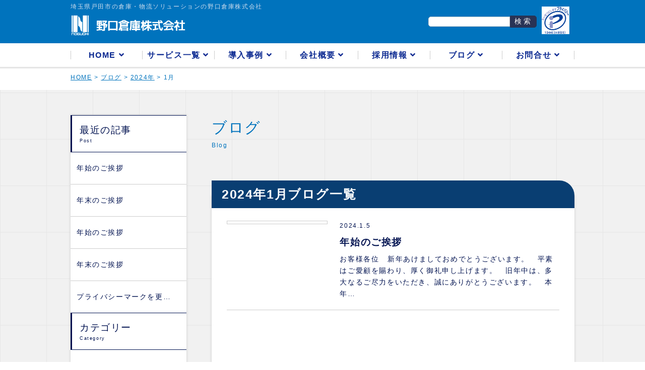

--- FILE ---
content_type: text/html; charset=UTF-8
request_url: https://noguchi-soko.co.jp/blog/2024/01/
body_size: 39414
content:
<!doctype html>
<html lang="ja">
    <head>
        <meta charset="utf-8">
        <meta http-equiv="X-UA-Compatible" content="IE=edge,chrome=1">
        <title>埼玉県戸田市の倉庫・物流ソリューションの野口倉庫株式会社</title>
        <meta name="description" content="野口倉庫株式会社は安心と信頼をモットーに埼玉県戸田市を中心に越谷市、栃木県佐野市地域に立地し、一般品、保管管理からトランクルーム、流通加工、全国小口配送をトータルにサポートしています。">
		<meta name="keywords" content="野口倉庫,野口倉庫株式会社,倉庫,埼玉県">
		<meta name="viewport" content="width=device-width,initial-scale=1">
		
        <link rel="stylesheet" href="/css/min/style.min.css">
        <link rel="stylesheet" href="/bower_components/font-awesome/css/font-awesome.min.css">
        <link href="https://use.fontawesome.com/releases/v5.11.1/css/all.css" rel="stylesheet">
        <link href="//fonts.googleapis.com/css?family=Open+Sans:800" rel="stylesheet">
		<script src="/bower_components/jquery/dist/jquery.min.js"></script>
		
		<!--トップページスライド-->
		<link rel="stylesheet" href="/bower_components/slick/slick/slick-theme.css">
		<link rel="stylesheet" href="/bower_components/slick/slick/slick.css">
		<script src="/bower_components/slick/slick/slick.js"></script>
		<!--/トップページスライド-->
		
		<link rel="alternate" type="application/rss+xml" title="RSS フィード" href="https://noguchi-soko.co.jp/feed/">
		<link rel="alternate" type="application/rss+xml" title="RSS フィード" href="https://noguchi-soko.co.jp/feed/atom/">
		
		<script type="text/javascript">
		$(function(){
		    $('#menu li').hover(function(){
		        $("ul:not(:animated)", this).slideDown();
		    }, function(){
		        $("ul.child",this).slideUp();
		    });
		});
<!--/動画モーダルウィンドウ ここから-->
$(function(){
    $('.js-modal-open').on('click',function(){
        $('.js-modal').fadeIn();
        return false;
    });
    $('.js-modal-close').on('click',function(){
        $('.js-modal').fadeOut();
        return false;
    });
});
<!--/動画モーダルウィンドウ ここまで-->
		</script>
        
		
	<meta name='robots' content='max-image-preview:large' />
<link rel='dns-prefetch' href='//www.google.com' />
<link rel="alternate" type="application/rss+xml" title="埼玉県戸田市の倉庫・物流ソリューションの野口倉庫株式会社 &raquo; ブログ フィード" href="https://noguchi-soko.co.jp/blog/feed/" />
<script type="text/javascript">
window._wpemojiSettings = {"baseUrl":"https:\/\/s.w.org\/images\/core\/emoji\/14.0.0\/72x72\/","ext":".png","svgUrl":"https:\/\/s.w.org\/images\/core\/emoji\/14.0.0\/svg\/","svgExt":".svg","source":{"concatemoji":"https:\/\/noguchi-soko.co.jp\/noguchi1admin\/wp-includes\/js\/wp-emoji-release.min.js?ver=6.3.7"}};
/*! This file is auto-generated */
!function(i,n){var o,s,e;function c(e){try{var t={supportTests:e,timestamp:(new Date).valueOf()};sessionStorage.setItem(o,JSON.stringify(t))}catch(e){}}function p(e,t,n){e.clearRect(0,0,e.canvas.width,e.canvas.height),e.fillText(t,0,0);var t=new Uint32Array(e.getImageData(0,0,e.canvas.width,e.canvas.height).data),r=(e.clearRect(0,0,e.canvas.width,e.canvas.height),e.fillText(n,0,0),new Uint32Array(e.getImageData(0,0,e.canvas.width,e.canvas.height).data));return t.every(function(e,t){return e===r[t]})}function u(e,t,n){switch(t){case"flag":return n(e,"\ud83c\udff3\ufe0f\u200d\u26a7\ufe0f","\ud83c\udff3\ufe0f\u200b\u26a7\ufe0f")?!1:!n(e,"\ud83c\uddfa\ud83c\uddf3","\ud83c\uddfa\u200b\ud83c\uddf3")&&!n(e,"\ud83c\udff4\udb40\udc67\udb40\udc62\udb40\udc65\udb40\udc6e\udb40\udc67\udb40\udc7f","\ud83c\udff4\u200b\udb40\udc67\u200b\udb40\udc62\u200b\udb40\udc65\u200b\udb40\udc6e\u200b\udb40\udc67\u200b\udb40\udc7f");case"emoji":return!n(e,"\ud83e\udef1\ud83c\udffb\u200d\ud83e\udef2\ud83c\udfff","\ud83e\udef1\ud83c\udffb\u200b\ud83e\udef2\ud83c\udfff")}return!1}function f(e,t,n){var r="undefined"!=typeof WorkerGlobalScope&&self instanceof WorkerGlobalScope?new OffscreenCanvas(300,150):i.createElement("canvas"),a=r.getContext("2d",{willReadFrequently:!0}),o=(a.textBaseline="top",a.font="600 32px Arial",{});return e.forEach(function(e){o[e]=t(a,e,n)}),o}function t(e){var t=i.createElement("script");t.src=e,t.defer=!0,i.head.appendChild(t)}"undefined"!=typeof Promise&&(o="wpEmojiSettingsSupports",s=["flag","emoji"],n.supports={everything:!0,everythingExceptFlag:!0},e=new Promise(function(e){i.addEventListener("DOMContentLoaded",e,{once:!0})}),new Promise(function(t){var n=function(){try{var e=JSON.parse(sessionStorage.getItem(o));if("object"==typeof e&&"number"==typeof e.timestamp&&(new Date).valueOf()<e.timestamp+604800&&"object"==typeof e.supportTests)return e.supportTests}catch(e){}return null}();if(!n){if("undefined"!=typeof Worker&&"undefined"!=typeof OffscreenCanvas&&"undefined"!=typeof URL&&URL.createObjectURL&&"undefined"!=typeof Blob)try{var e="postMessage("+f.toString()+"("+[JSON.stringify(s),u.toString(),p.toString()].join(",")+"));",r=new Blob([e],{type:"text/javascript"}),a=new Worker(URL.createObjectURL(r),{name:"wpTestEmojiSupports"});return void(a.onmessage=function(e){c(n=e.data),a.terminate(),t(n)})}catch(e){}c(n=f(s,u,p))}t(n)}).then(function(e){for(var t in e)n.supports[t]=e[t],n.supports.everything=n.supports.everything&&n.supports[t],"flag"!==t&&(n.supports.everythingExceptFlag=n.supports.everythingExceptFlag&&n.supports[t]);n.supports.everythingExceptFlag=n.supports.everythingExceptFlag&&!n.supports.flag,n.DOMReady=!1,n.readyCallback=function(){n.DOMReady=!0}}).then(function(){return e}).then(function(){var e;n.supports.everything||(n.readyCallback(),(e=n.source||{}).concatemoji?t(e.concatemoji):e.wpemoji&&e.twemoji&&(t(e.twemoji),t(e.wpemoji)))}))}((window,document),window._wpemojiSettings);
</script>
<style type="text/css">
img.wp-smiley,
img.emoji {
	display: inline !important;
	border: none !important;
	box-shadow: none !important;
	height: 1em !important;
	width: 1em !important;
	margin: 0 0.07em !important;
	vertical-align: -0.1em !important;
	background: none !important;
	padding: 0 !important;
}
</style>
	<link rel='stylesheet' id='wp-block-library-css' href='https://noguchi-soko.co.jp/noguchi1admin/wp-includes/css/dist/block-library/style.min.css?ver=6.3.7' type='text/css' media='all' />
<link rel='stylesheet' id='gutenberg-pdfjs-css' href='https://noguchi-soko.co.jp/noguchi1admin/wp-content/plugins/pdfjs-viewer-shortcode/inc/../blocks/dist/style.css?ver=2.1.8' type='text/css' media='all' />
<style id='classic-theme-styles-inline-css' type='text/css'>
/*! This file is auto-generated */
.wp-block-button__link{color:#fff;background-color:#32373c;border-radius:9999px;box-shadow:none;text-decoration:none;padding:calc(.667em + 2px) calc(1.333em + 2px);font-size:1.125em}.wp-block-file__button{background:#32373c;color:#fff;text-decoration:none}
</style>
<style id='global-styles-inline-css' type='text/css'>
body{--wp--preset--color--black: #000000;--wp--preset--color--cyan-bluish-gray: #abb8c3;--wp--preset--color--white: #ffffff;--wp--preset--color--pale-pink: #f78da7;--wp--preset--color--vivid-red: #cf2e2e;--wp--preset--color--luminous-vivid-orange: #ff6900;--wp--preset--color--luminous-vivid-amber: #fcb900;--wp--preset--color--light-green-cyan: #7bdcb5;--wp--preset--color--vivid-green-cyan: #00d084;--wp--preset--color--pale-cyan-blue: #8ed1fc;--wp--preset--color--vivid-cyan-blue: #0693e3;--wp--preset--color--vivid-purple: #9b51e0;--wp--preset--gradient--vivid-cyan-blue-to-vivid-purple: linear-gradient(135deg,rgba(6,147,227,1) 0%,rgb(155,81,224) 100%);--wp--preset--gradient--light-green-cyan-to-vivid-green-cyan: linear-gradient(135deg,rgb(122,220,180) 0%,rgb(0,208,130) 100%);--wp--preset--gradient--luminous-vivid-amber-to-luminous-vivid-orange: linear-gradient(135deg,rgba(252,185,0,1) 0%,rgba(255,105,0,1) 100%);--wp--preset--gradient--luminous-vivid-orange-to-vivid-red: linear-gradient(135deg,rgba(255,105,0,1) 0%,rgb(207,46,46) 100%);--wp--preset--gradient--very-light-gray-to-cyan-bluish-gray: linear-gradient(135deg,rgb(238,238,238) 0%,rgb(169,184,195) 100%);--wp--preset--gradient--cool-to-warm-spectrum: linear-gradient(135deg,rgb(74,234,220) 0%,rgb(151,120,209) 20%,rgb(207,42,186) 40%,rgb(238,44,130) 60%,rgb(251,105,98) 80%,rgb(254,248,76) 100%);--wp--preset--gradient--blush-light-purple: linear-gradient(135deg,rgb(255,206,236) 0%,rgb(152,150,240) 100%);--wp--preset--gradient--blush-bordeaux: linear-gradient(135deg,rgb(254,205,165) 0%,rgb(254,45,45) 50%,rgb(107,0,62) 100%);--wp--preset--gradient--luminous-dusk: linear-gradient(135deg,rgb(255,203,112) 0%,rgb(199,81,192) 50%,rgb(65,88,208) 100%);--wp--preset--gradient--pale-ocean: linear-gradient(135deg,rgb(255,245,203) 0%,rgb(182,227,212) 50%,rgb(51,167,181) 100%);--wp--preset--gradient--electric-grass: linear-gradient(135deg,rgb(202,248,128) 0%,rgb(113,206,126) 100%);--wp--preset--gradient--midnight: linear-gradient(135deg,rgb(2,3,129) 0%,rgb(40,116,252) 100%);--wp--preset--font-size--small: 13px;--wp--preset--font-size--medium: 20px;--wp--preset--font-size--large: 36px;--wp--preset--font-size--x-large: 42px;--wp--preset--spacing--20: 0.44rem;--wp--preset--spacing--30: 0.67rem;--wp--preset--spacing--40: 1rem;--wp--preset--spacing--50: 1.5rem;--wp--preset--spacing--60: 2.25rem;--wp--preset--spacing--70: 3.38rem;--wp--preset--spacing--80: 5.06rem;--wp--preset--shadow--natural: 6px 6px 9px rgba(0, 0, 0, 0.2);--wp--preset--shadow--deep: 12px 12px 50px rgba(0, 0, 0, 0.4);--wp--preset--shadow--sharp: 6px 6px 0px rgba(0, 0, 0, 0.2);--wp--preset--shadow--outlined: 6px 6px 0px -3px rgba(255, 255, 255, 1), 6px 6px rgba(0, 0, 0, 1);--wp--preset--shadow--crisp: 6px 6px 0px rgba(0, 0, 0, 1);}:where(.is-layout-flex){gap: 0.5em;}:where(.is-layout-grid){gap: 0.5em;}body .is-layout-flow > .alignleft{float: left;margin-inline-start: 0;margin-inline-end: 2em;}body .is-layout-flow > .alignright{float: right;margin-inline-start: 2em;margin-inline-end: 0;}body .is-layout-flow > .aligncenter{margin-left: auto !important;margin-right: auto !important;}body .is-layout-constrained > .alignleft{float: left;margin-inline-start: 0;margin-inline-end: 2em;}body .is-layout-constrained > .alignright{float: right;margin-inline-start: 2em;margin-inline-end: 0;}body .is-layout-constrained > .aligncenter{margin-left: auto !important;margin-right: auto !important;}body .is-layout-constrained > :where(:not(.alignleft):not(.alignright):not(.alignfull)){max-width: var(--wp--style--global--content-size);margin-left: auto !important;margin-right: auto !important;}body .is-layout-constrained > .alignwide{max-width: var(--wp--style--global--wide-size);}body .is-layout-flex{display: flex;}body .is-layout-flex{flex-wrap: wrap;align-items: center;}body .is-layout-flex > *{margin: 0;}body .is-layout-grid{display: grid;}body .is-layout-grid > *{margin: 0;}:where(.wp-block-columns.is-layout-flex){gap: 2em;}:where(.wp-block-columns.is-layout-grid){gap: 2em;}:where(.wp-block-post-template.is-layout-flex){gap: 1.25em;}:where(.wp-block-post-template.is-layout-grid){gap: 1.25em;}.has-black-color{color: var(--wp--preset--color--black) !important;}.has-cyan-bluish-gray-color{color: var(--wp--preset--color--cyan-bluish-gray) !important;}.has-white-color{color: var(--wp--preset--color--white) !important;}.has-pale-pink-color{color: var(--wp--preset--color--pale-pink) !important;}.has-vivid-red-color{color: var(--wp--preset--color--vivid-red) !important;}.has-luminous-vivid-orange-color{color: var(--wp--preset--color--luminous-vivid-orange) !important;}.has-luminous-vivid-amber-color{color: var(--wp--preset--color--luminous-vivid-amber) !important;}.has-light-green-cyan-color{color: var(--wp--preset--color--light-green-cyan) !important;}.has-vivid-green-cyan-color{color: var(--wp--preset--color--vivid-green-cyan) !important;}.has-pale-cyan-blue-color{color: var(--wp--preset--color--pale-cyan-blue) !important;}.has-vivid-cyan-blue-color{color: var(--wp--preset--color--vivid-cyan-blue) !important;}.has-vivid-purple-color{color: var(--wp--preset--color--vivid-purple) !important;}.has-black-background-color{background-color: var(--wp--preset--color--black) !important;}.has-cyan-bluish-gray-background-color{background-color: var(--wp--preset--color--cyan-bluish-gray) !important;}.has-white-background-color{background-color: var(--wp--preset--color--white) !important;}.has-pale-pink-background-color{background-color: var(--wp--preset--color--pale-pink) !important;}.has-vivid-red-background-color{background-color: var(--wp--preset--color--vivid-red) !important;}.has-luminous-vivid-orange-background-color{background-color: var(--wp--preset--color--luminous-vivid-orange) !important;}.has-luminous-vivid-amber-background-color{background-color: var(--wp--preset--color--luminous-vivid-amber) !important;}.has-light-green-cyan-background-color{background-color: var(--wp--preset--color--light-green-cyan) !important;}.has-vivid-green-cyan-background-color{background-color: var(--wp--preset--color--vivid-green-cyan) !important;}.has-pale-cyan-blue-background-color{background-color: var(--wp--preset--color--pale-cyan-blue) !important;}.has-vivid-cyan-blue-background-color{background-color: var(--wp--preset--color--vivid-cyan-blue) !important;}.has-vivid-purple-background-color{background-color: var(--wp--preset--color--vivid-purple) !important;}.has-black-border-color{border-color: var(--wp--preset--color--black) !important;}.has-cyan-bluish-gray-border-color{border-color: var(--wp--preset--color--cyan-bluish-gray) !important;}.has-white-border-color{border-color: var(--wp--preset--color--white) !important;}.has-pale-pink-border-color{border-color: var(--wp--preset--color--pale-pink) !important;}.has-vivid-red-border-color{border-color: var(--wp--preset--color--vivid-red) !important;}.has-luminous-vivid-orange-border-color{border-color: var(--wp--preset--color--luminous-vivid-orange) !important;}.has-luminous-vivid-amber-border-color{border-color: var(--wp--preset--color--luminous-vivid-amber) !important;}.has-light-green-cyan-border-color{border-color: var(--wp--preset--color--light-green-cyan) !important;}.has-vivid-green-cyan-border-color{border-color: var(--wp--preset--color--vivid-green-cyan) !important;}.has-pale-cyan-blue-border-color{border-color: var(--wp--preset--color--pale-cyan-blue) !important;}.has-vivid-cyan-blue-border-color{border-color: var(--wp--preset--color--vivid-cyan-blue) !important;}.has-vivid-purple-border-color{border-color: var(--wp--preset--color--vivid-purple) !important;}.has-vivid-cyan-blue-to-vivid-purple-gradient-background{background: var(--wp--preset--gradient--vivid-cyan-blue-to-vivid-purple) !important;}.has-light-green-cyan-to-vivid-green-cyan-gradient-background{background: var(--wp--preset--gradient--light-green-cyan-to-vivid-green-cyan) !important;}.has-luminous-vivid-amber-to-luminous-vivid-orange-gradient-background{background: var(--wp--preset--gradient--luminous-vivid-amber-to-luminous-vivid-orange) !important;}.has-luminous-vivid-orange-to-vivid-red-gradient-background{background: var(--wp--preset--gradient--luminous-vivid-orange-to-vivid-red) !important;}.has-very-light-gray-to-cyan-bluish-gray-gradient-background{background: var(--wp--preset--gradient--very-light-gray-to-cyan-bluish-gray) !important;}.has-cool-to-warm-spectrum-gradient-background{background: var(--wp--preset--gradient--cool-to-warm-spectrum) !important;}.has-blush-light-purple-gradient-background{background: var(--wp--preset--gradient--blush-light-purple) !important;}.has-blush-bordeaux-gradient-background{background: var(--wp--preset--gradient--blush-bordeaux) !important;}.has-luminous-dusk-gradient-background{background: var(--wp--preset--gradient--luminous-dusk) !important;}.has-pale-ocean-gradient-background{background: var(--wp--preset--gradient--pale-ocean) !important;}.has-electric-grass-gradient-background{background: var(--wp--preset--gradient--electric-grass) !important;}.has-midnight-gradient-background{background: var(--wp--preset--gradient--midnight) !important;}.has-small-font-size{font-size: var(--wp--preset--font-size--small) !important;}.has-medium-font-size{font-size: var(--wp--preset--font-size--medium) !important;}.has-large-font-size{font-size: var(--wp--preset--font-size--large) !important;}.has-x-large-font-size{font-size: var(--wp--preset--font-size--x-large) !important;}
.wp-block-navigation a:where(:not(.wp-element-button)){color: inherit;}
:where(.wp-block-post-template.is-layout-flex){gap: 1.25em;}:where(.wp-block-post-template.is-layout-grid){gap: 1.25em;}
:where(.wp-block-columns.is-layout-flex){gap: 2em;}:where(.wp-block-columns.is-layout-grid){gap: 2em;}
.wp-block-pullquote{font-size: 1.5em;line-height: 1.6;}
</style>
<link rel='stylesheet' id='contact-form-7-css' href='https://noguchi-soko.co.jp/noguchi1admin/wp-content/plugins/contact-form-7/includes/css/styles.css?ver=5.8' type='text/css' media='all' />
<link rel="https://api.w.org/" href="https://noguchi-soko.co.jp/wp-json/" /><link rel="EditURI" type="application/rsd+xml" title="RSD" href="https://noguchi-soko.co.jp/noguchi1admin/xmlrpc.php?rsd" />
<meta name="generator" content="WordPress 6.3.7" />
<style type="text/css">.grecaptcha-badge {
    visibility: visible!important;
}</style><link rel="icon" href="https://noguchi-soko.co.jp/noguchi1admin/wp-content/uploads/2019/02/ns-logo-150x150.jpg" sizes="32x32" />
<link rel="icon" href="https://noguchi-soko.co.jp/noguchi1admin/wp-content/uploads/2019/02/ns-logo.jpg" sizes="192x192" />
<link rel="apple-touch-icon" href="https://noguchi-soko.co.jp/noguchi1admin/wp-content/uploads/2019/02/ns-logo.jpg" />
<meta name="msapplication-TileImage" content="https://noguchi-soko.co.jp/noguchi1admin/wp-content/uploads/2019/02/ns-logo.jpg" />
		<style type="text/css" id="wp-custom-css">
			.grecaptcha-badge { visibility: hidden!important; }

.post-type-archive-case .unit-6,
.tax-cc .unit-6{
    counter-reset: listnum;
}

.post-type-archive-case h4.ttl-4-1::before,
.tax-cc h4.ttl-4-1::before{
    counter-increment: listnum;
	content: "事例"counter(listnum)"：";
	font-weight:bold;
}		</style>
			<!-- Global site tag (gtag.js) - Google Analytics -->
	<script async src="https://www.googletagmanager.com/gtag/js?id=UA-59126719-1"></script>
	<script>
	  window.dataLayer = window.dataLayer || [];
	  function gtag(){dataLayer.push(arguments);}
	  gtag('js', new Date());

	  gtag('config', 'UA-59126719-1');
	</script>
	<meta name="google-site-verification" content="MLXu8hrIaDsuIQQPEPTDmP-FZcaVb7YU_-nTN1smkFQ" />

	<script src="https://www.google.com/recaptcha/api.js?render=6LcUmsQUAAAAAG0x_OflpSFF4cyJB6r2bfjfSe7F"></script>
	<script>
	grecaptcha.ready(function() {
	    grecaptcha.execute('6LcUmsQUAAAAAG0x_OflpSFF4cyJB6r2bfjfSe7F', {action: 'homepage'}).then(function(token) {
	       ...
	    });
	});
	</script>
		


<!-- Google Tag Manager -->
<script>(function(w,d,s,l,i){w[l]=w[l]||[];w[l].push({'gtm.start':
new Date().getTime(),event:'gtm.js'});var f=d.getElementsByTagName(s)[0],
j=d.createElement(s),dl=l!='dataLayer'?'&l='+l:'';j.async=true;j.src=
'https://www.googletagmanager.com/gtm.js?id='+i+dl;f.parentNode.insertBefore(j,f);
})(window,document,'script','dataLayer','GTM-P2DX9GRS');</script>
<!-- End Google Tag Manager -->
		
		
	</head>
<body class="archive date post-type-archive post-type-archive-blog">
<!-- Google Tag Manager (noscript) -->
<noscript><iframe src="https://www.googletagmanager.com/ns.html?id=GTM-P2DX9GRS"
height="0" width="0" style="display:none;visibility:hidden"></iframe></noscript>
<!-- End Google Tag Manager (noscript) -->
	    
	    <!--wrapper-->
    	<div class="wrapper">
                
                <!--header-->
                    <div id="header" data-fixmode="top">
						
					        <div class="fixheader">
						        <div class="header-inner">
							        <div class="header-inner-inner">
								        <div class="header-inner-inner-inner">
								            <h1>埼玉県戸田市の倉庫・物流ソリューションの野口倉庫株式会社</h1>
								            <div class="site-id"><a href="https://noguchi-soko.co.jp/"><img src="/images/common/logo.png" alt="埼玉県戸田市の倉庫・物流ソリューションの野口倉庫株式会社" ></a></div>
								            
								            <div class="left-box">
									            <!--ul class="fs">
													<li><a href="#">標準</a></li>
													<li><a href="#">拡大</a></li>
												</ul-->
												<form method="get" action="https://noguchi-soko.co.jp">
									            <p class="h-s"><input name="s" id="s" type="text" class="input-c2 input-150"><input type="submit" value="検索" class="btn-1" id="submit"></p>
									            <p class="h-p"><a href="https://privacymark.jp/" target="_blank"><img src="/images/common/10440049_09_JP.png" alt="privacy" width="55"></a></p>
												</form>
								            </div>
							            
								        </div>
								        
							        </div>
					            
					            <div class="gnav">
						            <ul>
						                <li><a href="https://noguchi-soko.co.jp/">HOME <i class="fa fa-angle-down" aria-hidden="true"></i></a></li>
						                <li><a href="https://noguchi-soko.co.jp/service/">サービス一覧 <i class="fa fa-angle-down" aria-hidden="true"></i></a></li>
						                <li><a href="https://noguchi-soko.co.jp/case/">導入事例 <i class="fa fa-angle-down" aria-hidden="true"></i></a></li>
						                <li><a href="https://noguchi-soko.co.jp/company/">会社概要 <i class="fa fa-angle-down" aria-hidden="true"></i></a></li>
						                <li><a href="https://noguchi-soko.co.jp/recruit/">採用情報 <i class="fa fa-angle-down" aria-hidden="true"></i></a></li>
						                <li><a href="https://noguchi-soko.co.jp/blog/">ブログ <i class="fa fa-angle-down" aria-hidden="true"></i></a></li>
						                <li><a href="https://noguchi-soko.co.jp/contact/">お問合せ <i class="fa fa-angle-down" aria-hidden="true"></i></a></li>
					            	</ul>
					            </div>
					            
					            <p class="menu1"><a href="#" id="panel-btn"><span id="panel-btn-icon"></span></a></p>
					        </div>
						</div>
				
				    </div>
                <!--/header-->                
                
                <!--container-->
                <article>
	                <div class="container">
						
						<div class="breadcrumb">
							<div class="inner-1">
								<!-- Breadcrumb NavXT 7.2.0 -->
<span property="itemListElement" typeof="ListItem"><a property="item" typeof="WebPage" title="埼玉県戸田市の倉庫・物流ソリューションの野口倉庫株式会社へ移動" href="https://noguchi-soko.co.jp" class="home"><span property="name">HOME</span></a><meta property="position" content="1"></span> &gt; <span property="itemListElement" typeof="ListItem"><a property="item" typeof="WebPage" title="ブログへ移動する" href="https://noguchi-soko.co.jp/blog/" class="archive post-blog-archive" ><span property="name">ブログ</span></a><meta property="position" content="2"></span> &gt; <span property="itemListElement" typeof="ListItem"><a property="item" typeof="WebPage" title="2024年のアーカイブへ移動" href="https://noguchi-soko.co.jp/date/2024/?post_type=blog" class="archive date-year"><span property="name">2024年</span></a><meta property="position" content="3"></span> &gt; <span property="itemListElement" typeof="ListItem"><span property="name">1月</span><meta property="position" content="4"></span>							</div>
						</div>
						
						
						<div class="contents">
							<div class="inner-1">
								
								
								<div class="main">
									<h2 class="ttl-2-4">ブログ<span>Blog</span></h2>
									
									<div class="unit-2">
										<section>
											<div class="unit-6">
												<h3 class="ttl-2-2 mb25">
													 
													2024年1月ブログ一覧
																									</h3>
																								<section>
													<div class="unit-2colasy-5">
														<a href="https://noguchi-soko.co.jp/blog/2024/01/%e5%b9%b4%e5%a7%8b%e3%81%ae%e3%81%94%e6%8c%a8%e6%8b%b6-3-3-2/">
														<div class="box-1 immn-4">
																<img width="1146" height="710" src="https://noguchi-soko.co.jp/noguchi1admin/wp-content/uploads/2023/12/27727521_l-1146x710.jpg" class="attachment-img1146 size-img1146 wp-post-image" alt="" decoding="async" fetchpriority="high" />															</div>
															<div class="box-2">
																<dl>
																	<dt class="ddate">2024.1.5</dt>
																	<dd class="ttl">年始のご挨拶</dd>
																	<dd class="txt"><p>お客様各位 &nbsp; 新年あけましておめでとうございます。 &nbsp; 平素はご愛顧を賜わり、厚く御礼申し上げます。 &nbsp; 旧年中は、多大なるご尽力をいただき、誠にありがとうございます。 &nbsp; 本年&#8230;</p>
</dd>
																</dl>
															</div>
														</a>
													</div>
												</section>
																							
											</div>
										</section>
									</div>
								</div>
								
								
								
<div class="side">
	<div class="list side_contents">
		 <h2 class="ttl-2-3">最近の記事<span>Post</span></h2>
		 <ul>
	        		         <li><a href="https://noguchi-soko.co.jp/blog/2025/01/%e5%b9%b4%e5%a7%8b%e3%81%ae%e3%81%94%e6%8c%a8%e6%8b%b6-3-3-2-2/">年始のご挨拶</a></li>
		     		         <li><a href="https://noguchi-soko.co.jp/blog/2024/12/%e5%b9%b4%e6%9c%ab%e3%81%ae%e3%81%94%e6%8c%a8%e6%8b%b6-2-2-2-2/">年末のご挨拶</a></li>
		     		         <li><a href="https://noguchi-soko.co.jp/blog/2024/01/%e5%b9%b4%e5%a7%8b%e3%81%ae%e3%81%94%e6%8c%a8%e6%8b%b6-3-3-2/">年始のご挨拶</a></li>
		     		         <li><a href="https://noguchi-soko.co.jp/blog/2023/12/%e5%b9%b4%e6%9c%ab%e3%81%ae%e3%81%94%e6%8c%a8%e6%8b%b6-2-2-2/">年末のご挨拶</a></li>
		     		         <li><a href="https://noguchi-soko.co.jp/blog/2023/08/%e5%b9%b4%e5%a7%8b%e3%81%ae%e3%81%94%e6%8c%a8%e6%8b%b6-3-2-2-3/">プライバシーマークを更…</a></li>
		     		     	    </ul>
	</div>
	
	<div class="list side_contents">
		<h2 class="ttl-2-3">カテゴリー<span>Category</span></h2>
		<ul><li><a href="https://noguchi-soko.co.jp/c/%e6%97%a5%e5%b8%b8%e6%a5%ad%e5%8b%99/">日常業務</a></li><li><a href="https://noguchi-soko.co.jp/c/%e5%ae%89%e5%85%a8%e8%a1%9b%e7%94%9f/">安全衛生</a></li><li><a href="https://noguchi-soko.co.jp/c/%e3%82%a4%e3%83%99%e3%83%b3%e3%83%88%e3%83%8b%e3%83%a5%e3%83%bc%e3%82%b9/">イベントニュース</a></li><li><a href="https://noguchi-soko.co.jp/c/%e5%96%b6%e6%a5%ad%e6%b4%bb%e5%8b%95/">営業活動</a></li><li><a href="https://noguchi-soko.co.jp/c/%e6%94%b9%e5%96%84%e4%ba%8b%e4%be%8b/">改善事例</a></li><li><a href="https://noguchi-soko.co.jp/c/%e5%ba%83%e5%a0%b1/">広報</a></li><li><a href="https://noguchi-soko.co.jp/c/%e4%bc%9a%e7%a4%be%e7%94%9f%e6%b4%bb/">会社生活</a></li><li><a href="https://noguchi-soko.co.jp/c/recruit/">採用</a></li><li><a href="https://noguchi-soko.co.jp/c/other/">その他</a></li></ul>	</div>
	
	<div class="list side_contents">
		<h2 class="ttl-2-3">アーカイブ<span>archive</span></h2>
		<ul>
	            	<li><a href='https://noguchi-soko.co.jp/blog/2025/01/'>2025年1月</a></li>
	<li><a href='https://noguchi-soko.co.jp/blog/2024/12/'>2024年12月</a></li>
	<li><a href='https://noguchi-soko.co.jp/blog/2024/01/' aria-current="page">2024年1月</a></li>
	<li><a href='https://noguchi-soko.co.jp/blog/2023/12/'>2023年12月</a></li>
	<li><a href='https://noguchi-soko.co.jp/blog/2023/08/'>2023年8月</a></li>
	<li><a href='https://noguchi-soko.co.jp/blog/2022/01/'>2022年1月</a></li>
	<li><a href='https://noguchi-soko.co.jp/blog/2021/12/'>2021年12月</a></li>
	<li><a href='https://noguchi-soko.co.jp/blog/2021/10/'>2021年10月</a></li>
	<li><a href='https://noguchi-soko.co.jp/blog/2021/08/'>2021年8月</a></li>
	<li><a href='https://noguchi-soko.co.jp/blog/2021/01/'>2021年1月</a></li>
	<li><a href='https://noguchi-soko.co.jp/blog/2020/12/'>2020年12月</a></li>
	<li><a href='https://noguchi-soko.co.jp/blog/2020/11/'>2020年11月</a></li>
	<li><a href='https://noguchi-soko.co.jp/blog/2020/10/'>2020年10月</a></li>
	<li><a href='https://noguchi-soko.co.jp/blog/2020/08/'>2020年8月</a></li>
	<li><a href='https://noguchi-soko.co.jp/blog/2020/07/'>2020年7月</a></li>
	<li><a href='https://noguchi-soko.co.jp/blog/2020/06/'>2020年6月</a></li>
	<li><a href='https://noguchi-soko.co.jp/blog/2020/05/'>2020年5月</a></li>
	<li><a href='https://noguchi-soko.co.jp/blog/2020/04/'>2020年4月</a></li>
	<li><a href='https://noguchi-soko.co.jp/blog/2020/03/'>2020年3月</a></li>
	<li><a href='https://noguchi-soko.co.jp/blog/2020/02/'>2020年2月</a></li>
	<li><a href='https://noguchi-soko.co.jp/blog/2020/01/'>2020年1月</a></li>
	<li><a href='https://noguchi-soko.co.jp/blog/2019/12/'>2019年12月</a></li>
	<li><a href='https://noguchi-soko.co.jp/blog/2019/11/'>2019年11月</a></li>
	<li><a href='https://noguchi-soko.co.jp/blog/2019/10/'>2019年10月</a></li>
	<li><a href='https://noguchi-soko.co.jp/blog/2019/09/'>2019年9月</a></li>
	<li><a href='https://noguchi-soko.co.jp/blog/2019/08/'>2019年8月</a></li>
	<li><a href='https://noguchi-soko.co.jp/blog/2019/07/'>2019年7月</a></li>
	<li><a href='https://noguchi-soko.co.jp/blog/2019/06/'>2019年6月</a></li>
	<li><a href='https://noguchi-soko.co.jp/blog/2019/05/'>2019年5月</a></li>
	<li><a href='https://noguchi-soko.co.jp/blog/2019/04/'>2019年4月</a></li>
	<li><a href='https://noguchi-soko.co.jp/blog/2019/03/'>2019年3月</a></li>
	<li><a href='https://noguchi-soko.co.jp/blog/2019/02/'>2019年2月</a></li>
	<li><a href='https://noguchi-soko.co.jp/blog/2019/01/'>2019年1月</a></li>
	<li><a href='https://noguchi-soko.co.jp/blog/2018/12/'>2018年12月</a></li>
	<li><a href='https://noguchi-soko.co.jp/blog/2018/11/'>2018年11月</a></li>
	<li><a href='https://noguchi-soko.co.jp/blog/2018/10/'>2018年10月</a></li>
	<li><a href='https://noguchi-soko.co.jp/blog/2018/09/'>2018年9月</a></li>
	<li><a href='https://noguchi-soko.co.jp/blog/2018/08/'>2018年8月</a></li>
	<li><a href='https://noguchi-soko.co.jp/blog/2018/07/'>2018年7月</a></li>
	<li><a href='https://noguchi-soko.co.jp/blog/2018/06/'>2018年6月</a></li>
	<li><a href='https://noguchi-soko.co.jp/blog/2018/05/'>2018年5月</a></li>
	<li><a href='https://noguchi-soko.co.jp/blog/2018/04/'>2018年4月</a></li>
	<li><a href='https://noguchi-soko.co.jp/blog/2018/03/'>2018年3月</a></li>
	<li><a href='https://noguchi-soko.co.jp/blog/2018/02/'>2018年2月</a></li>
	<li><a href='https://noguchi-soko.co.jp/blog/2018/01/'>2018年1月</a></li>
	<li><a href='https://noguchi-soko.co.jp/blog/2017/12/'>2017年12月</a></li>
	<li><a href='https://noguchi-soko.co.jp/blog/2017/11/'>2017年11月</a></li>
	<li><a href='https://noguchi-soko.co.jp/blog/2017/10/'>2017年10月</a></li>
	<li><a href='https://noguchi-soko.co.jp/blog/2017/09/'>2017年9月</a></li>
	        </ul>
	</div>
</div>

								
								
								
							</div>
						</div>
						
						
					</div>
                </article>
                <!--container-->
        </div>
        <!--/wrapper-->
        
        <p id="pageTop" style="margin-right:60px;"><a href="#"><i class="fa fa-angle-up" aria-hidden="true"></i></a></p>
        <!--footer-->
        <footer>
	        <div class="footer">
		        <div class="footer-0">
			        <div class="footer-0-inner">
				        <ul>
					        <li><a href="http://www.realtex.co.jp/" target="_blank"><img src="/images/common/bun-de.jpg" alt="bun-de" width="160" height="80" /></a></li>
				        </ul>
			        </div>
		        </div>
		        
		        <div class="footer-1">
			        <div class="footer-1-inner">
				        <!-- Breadcrumb NavXT 7.2.0 -->
<span property="itemListElement" typeof="ListItem"><a property="item" typeof="WebPage" title="埼玉県戸田市の倉庫・物流ソリューションの野口倉庫株式会社へ移動" href="https://noguchi-soko.co.jp" class="home"><span property="name">HOME</span></a><meta property="position" content="1"></span> &gt; <span property="itemListElement" typeof="ListItem"><a property="item" typeof="WebPage" title="ブログへ移動する" href="https://noguchi-soko.co.jp/blog/" class="archive post-blog-archive" ><span property="name">ブログ</span></a><meta property="position" content="2"></span> &gt; <span property="itemListElement" typeof="ListItem"><a property="item" typeof="WebPage" title="2024年のアーカイブへ移動" href="https://noguchi-soko.co.jp/date/2024/?post_type=blog" class="archive date-year"><span property="name">2024年</span></a><meta property="position" content="3"></span> &gt; <span property="itemListElement" typeof="ListItem"><span property="name">1月</span><meta property="position" content="4"></span>			        </div>
		        </div>
		        <div class="footer-2">
			        <div class="footer-2-inner">
				       <div class="box-1">
					       <a href="https://noguchi-soko.co.jp/"><img src="/images/common/flogo.jpg" alt="flogo" width="177"></a>
				       </div>
				       <div class="box-1">
					       <ul>
						   		<li><a href="https://noguchi-soko.co.jp/">野口倉庫トップページ</a></li>
						   		<li><a href="https://noguchi-soko.co.jp/service/">サービス一覧</a></li>
						   		<li><a href="https://noguchi-soko.co.jp/case/">導入事例</a></li>
						   		<li><a href="https://noguchi-soko.co.jp/company/">会社概要</a></li>
						   		<li><a href="https://noguchi-soko.co.jp/recruit/">採用情報</a></li>
						   		<li><a href="https://noguchi-soko.co.jp/flow/">導入までの流れ</a></li>
						   		<li><a href="https://noguchi-soko.co.jp/ques/">よくあるご質問</a></li>
						   		<li><a href="https://noguchi-soko.co.jp/privacy/">プライバシーポリシー</a></li>
						   		<li><a href="https://noguchi-soko.co.jp/sitemap/">サイトマップ</a></li>
						   		<li><a href="https://noguchi-soko.co.jp/contact/">お問い合わせ</a></li>
					       </ul>
				       </div>
				       <div class="box-1">
					       <ul>
						   		<li><a href="https://noguchi-soko.co.jp/service/">サービス一覧</a></li>
						   		<li><a href="https://noguchi-soko.co.jp/service/ec/">通販</a></li>
							   	<li><a href="https://noguchi-soko.co.jp/service/distribute/">流通加工</a></li>
							   	<li><a href="https://noguchi-soko.co.jp/service/backoffice/">バックオフィス支援</a></li>
							   	<li><a href="https://noguchi-soko.co.jp/service/delivery/">配送サービス</a></li>
							   	<li><a href="/trunk/">トランクルーム</a></li>
							   	<li><a href="https://noguchi-soko.co.jp/service/reuse/">リユース</a></li>
					       </ul>
				       </div>
							 <div class="box-1">
					       <ul>
						   		<li><a href="https://noguchi-soko.co.jp/activepromotion/">一般事業主行動計画を策定（次世代法）</a></li>
					       </ul>
								 <ul>
						   		<li><a href="https://noguchi-soko.co.jp/generation/">一般事業主行動計画を策定（女性活躍推進法）</a></li>
					       </ul>
				       </div>
			       </div>
		       </div>
		       
		       <div class="footer-3">
			        <div class="footer-3-inner">
				        Copyright © NOGUCHI WAREHOUSE Co., Ltd. All Rights Reserved.
			        </div>
		       </div>
		       
	        </div>
        </footer>
        <!--/footer-->
        
        <script src="/js/main.js"></script>
        <script>
	        $(function() {
			    $('.slider-pc').slick({
				    autoplay: true,
				     autoplaySpeed: 5000
			    });
			});
			
			$(function() {
				$('.slider-sp').slick({
					arrows: false,
					dots: true
				});
			});
	    </script>
        
        
	<script type='text/javascript' src='https://noguchi-soko.co.jp/noguchi1admin/wp-content/plugins/contact-form-7/includes/swv/js/index.js?ver=5.8' id='swv-js'></script>
<script type='text/javascript' id='contact-form-7-js-extra'>
/* <![CDATA[ */
var wpcf7 = {"api":{"root":"https:\/\/noguchi-soko.co.jp\/wp-json\/","namespace":"contact-form-7\/v1"}};
/* ]]> */
</script>
<script type='text/javascript' src='https://noguchi-soko.co.jp/noguchi1admin/wp-content/plugins/contact-form-7/includes/js/index.js?ver=5.8' id='contact-form-7-js'></script>
<script id="google-invisible-recaptcha-js-before" type="text/javascript">
var renderInvisibleReCaptcha = function() {

    for (var i = 0; i < document.forms.length; ++i) {
        var form = document.forms[i];
        var holder = form.querySelector('.inv-recaptcha-holder');

        if (null === holder) continue;
		holder.innerHTML = '';

         (function(frm){
			var cf7SubmitElm = frm.querySelector('.wpcf7-submit');
            var holderId = grecaptcha.render(holder,{
                'sitekey': '6LcDH0coAAAAAEeUxUoNCWoDnlSNttZAxl88KiWI', 'size': 'invisible', 'badge' : 'inline',
                'callback' : function (recaptchaToken) {
					if((null !== cf7SubmitElm) && (typeof jQuery != 'undefined')){jQuery(frm).submit();grecaptcha.reset(holderId);return;}
					 HTMLFormElement.prototype.submit.call(frm);
                },
                'expired-callback' : function(){grecaptcha.reset(holderId);}
            });

			if(null !== cf7SubmitElm && (typeof jQuery != 'undefined') ){
				jQuery(cf7SubmitElm).off('click').on('click', function(clickEvt){
					clickEvt.preventDefault();
					grecaptcha.execute(holderId);
				});
			}
			else
			{
				frm.onsubmit = function (evt){evt.preventDefault();grecaptcha.execute(holderId);};
			}


        })(form);
    }
};
</script>
<script type='text/javascript' async defer src='https://www.google.com/recaptcha/api.js?onload=renderInvisibleReCaptcha&#038;render=explicit&#038;hl=ja' id='google-invisible-recaptcha-js'></script>
<script type='text/javascript' src='https://www.google.com/recaptcha/api.js?render=6LeqY84qAAAAAOH4OMQZWsSxVuiY1EMycxbFyrP-&#038;ver=3.0' id='google-recaptcha-js'></script>
<script type='text/javascript' src='https://noguchi-soko.co.jp/noguchi1admin/wp-includes/js/dist/vendor/wp-polyfill-inert.min.js?ver=3.1.2' id='wp-polyfill-inert-js'></script>
<script type='text/javascript' src='https://noguchi-soko.co.jp/noguchi1admin/wp-includes/js/dist/vendor/regenerator-runtime.min.js?ver=0.13.11' id='regenerator-runtime-js'></script>
<script type='text/javascript' src='https://noguchi-soko.co.jp/noguchi1admin/wp-includes/js/dist/vendor/wp-polyfill.min.js?ver=3.15.0' id='wp-polyfill-js'></script>
<script type='text/javascript' id='wpcf7-recaptcha-js-extra'>
/* <![CDATA[ */
var wpcf7_recaptcha = {"sitekey":"6LeqY84qAAAAAOH4OMQZWsSxVuiY1EMycxbFyrP-","actions":{"homepage":"homepage","contactform":"contactform"}};
/* ]]> */
</script>
<script type='text/javascript' src='https://noguchi-soko.co.jp/noguchi1admin/wp-content/plugins/contact-form-7/modules/recaptcha/index.js?ver=5.8' id='wpcf7-recaptcha-js'></script>
	</body>
</html>

--- FILE ---
content_type: text/html; charset=utf-8
request_url: https://www.google.com/recaptcha/api2/anchor?ar=1&k=6LeqY84qAAAAAOH4OMQZWsSxVuiY1EMycxbFyrP-&co=aHR0cHM6Ly9ub2d1Y2hpLXNva28uY28uanA6NDQz&hl=en&v=N67nZn4AqZkNcbeMu4prBgzg&size=invisible&anchor-ms=20000&execute-ms=30000&cb=xwigvmbwc3vr
body_size: 49052
content:
<!DOCTYPE HTML><html dir="ltr" lang="en"><head><meta http-equiv="Content-Type" content="text/html; charset=UTF-8">
<meta http-equiv="X-UA-Compatible" content="IE=edge">
<title>reCAPTCHA</title>
<style type="text/css">
/* cyrillic-ext */
@font-face {
  font-family: 'Roboto';
  font-style: normal;
  font-weight: 400;
  font-stretch: 100%;
  src: url(//fonts.gstatic.com/s/roboto/v48/KFO7CnqEu92Fr1ME7kSn66aGLdTylUAMa3GUBHMdazTgWw.woff2) format('woff2');
  unicode-range: U+0460-052F, U+1C80-1C8A, U+20B4, U+2DE0-2DFF, U+A640-A69F, U+FE2E-FE2F;
}
/* cyrillic */
@font-face {
  font-family: 'Roboto';
  font-style: normal;
  font-weight: 400;
  font-stretch: 100%;
  src: url(//fonts.gstatic.com/s/roboto/v48/KFO7CnqEu92Fr1ME7kSn66aGLdTylUAMa3iUBHMdazTgWw.woff2) format('woff2');
  unicode-range: U+0301, U+0400-045F, U+0490-0491, U+04B0-04B1, U+2116;
}
/* greek-ext */
@font-face {
  font-family: 'Roboto';
  font-style: normal;
  font-weight: 400;
  font-stretch: 100%;
  src: url(//fonts.gstatic.com/s/roboto/v48/KFO7CnqEu92Fr1ME7kSn66aGLdTylUAMa3CUBHMdazTgWw.woff2) format('woff2');
  unicode-range: U+1F00-1FFF;
}
/* greek */
@font-face {
  font-family: 'Roboto';
  font-style: normal;
  font-weight: 400;
  font-stretch: 100%;
  src: url(//fonts.gstatic.com/s/roboto/v48/KFO7CnqEu92Fr1ME7kSn66aGLdTylUAMa3-UBHMdazTgWw.woff2) format('woff2');
  unicode-range: U+0370-0377, U+037A-037F, U+0384-038A, U+038C, U+038E-03A1, U+03A3-03FF;
}
/* math */
@font-face {
  font-family: 'Roboto';
  font-style: normal;
  font-weight: 400;
  font-stretch: 100%;
  src: url(//fonts.gstatic.com/s/roboto/v48/KFO7CnqEu92Fr1ME7kSn66aGLdTylUAMawCUBHMdazTgWw.woff2) format('woff2');
  unicode-range: U+0302-0303, U+0305, U+0307-0308, U+0310, U+0312, U+0315, U+031A, U+0326-0327, U+032C, U+032F-0330, U+0332-0333, U+0338, U+033A, U+0346, U+034D, U+0391-03A1, U+03A3-03A9, U+03B1-03C9, U+03D1, U+03D5-03D6, U+03F0-03F1, U+03F4-03F5, U+2016-2017, U+2034-2038, U+203C, U+2040, U+2043, U+2047, U+2050, U+2057, U+205F, U+2070-2071, U+2074-208E, U+2090-209C, U+20D0-20DC, U+20E1, U+20E5-20EF, U+2100-2112, U+2114-2115, U+2117-2121, U+2123-214F, U+2190, U+2192, U+2194-21AE, U+21B0-21E5, U+21F1-21F2, U+21F4-2211, U+2213-2214, U+2216-22FF, U+2308-230B, U+2310, U+2319, U+231C-2321, U+2336-237A, U+237C, U+2395, U+239B-23B7, U+23D0, U+23DC-23E1, U+2474-2475, U+25AF, U+25B3, U+25B7, U+25BD, U+25C1, U+25CA, U+25CC, U+25FB, U+266D-266F, U+27C0-27FF, U+2900-2AFF, U+2B0E-2B11, U+2B30-2B4C, U+2BFE, U+3030, U+FF5B, U+FF5D, U+1D400-1D7FF, U+1EE00-1EEFF;
}
/* symbols */
@font-face {
  font-family: 'Roboto';
  font-style: normal;
  font-weight: 400;
  font-stretch: 100%;
  src: url(//fonts.gstatic.com/s/roboto/v48/KFO7CnqEu92Fr1ME7kSn66aGLdTylUAMaxKUBHMdazTgWw.woff2) format('woff2');
  unicode-range: U+0001-000C, U+000E-001F, U+007F-009F, U+20DD-20E0, U+20E2-20E4, U+2150-218F, U+2190, U+2192, U+2194-2199, U+21AF, U+21E6-21F0, U+21F3, U+2218-2219, U+2299, U+22C4-22C6, U+2300-243F, U+2440-244A, U+2460-24FF, U+25A0-27BF, U+2800-28FF, U+2921-2922, U+2981, U+29BF, U+29EB, U+2B00-2BFF, U+4DC0-4DFF, U+FFF9-FFFB, U+10140-1018E, U+10190-1019C, U+101A0, U+101D0-101FD, U+102E0-102FB, U+10E60-10E7E, U+1D2C0-1D2D3, U+1D2E0-1D37F, U+1F000-1F0FF, U+1F100-1F1AD, U+1F1E6-1F1FF, U+1F30D-1F30F, U+1F315, U+1F31C, U+1F31E, U+1F320-1F32C, U+1F336, U+1F378, U+1F37D, U+1F382, U+1F393-1F39F, U+1F3A7-1F3A8, U+1F3AC-1F3AF, U+1F3C2, U+1F3C4-1F3C6, U+1F3CA-1F3CE, U+1F3D4-1F3E0, U+1F3ED, U+1F3F1-1F3F3, U+1F3F5-1F3F7, U+1F408, U+1F415, U+1F41F, U+1F426, U+1F43F, U+1F441-1F442, U+1F444, U+1F446-1F449, U+1F44C-1F44E, U+1F453, U+1F46A, U+1F47D, U+1F4A3, U+1F4B0, U+1F4B3, U+1F4B9, U+1F4BB, U+1F4BF, U+1F4C8-1F4CB, U+1F4D6, U+1F4DA, U+1F4DF, U+1F4E3-1F4E6, U+1F4EA-1F4ED, U+1F4F7, U+1F4F9-1F4FB, U+1F4FD-1F4FE, U+1F503, U+1F507-1F50B, U+1F50D, U+1F512-1F513, U+1F53E-1F54A, U+1F54F-1F5FA, U+1F610, U+1F650-1F67F, U+1F687, U+1F68D, U+1F691, U+1F694, U+1F698, U+1F6AD, U+1F6B2, U+1F6B9-1F6BA, U+1F6BC, U+1F6C6-1F6CF, U+1F6D3-1F6D7, U+1F6E0-1F6EA, U+1F6F0-1F6F3, U+1F6F7-1F6FC, U+1F700-1F7FF, U+1F800-1F80B, U+1F810-1F847, U+1F850-1F859, U+1F860-1F887, U+1F890-1F8AD, U+1F8B0-1F8BB, U+1F8C0-1F8C1, U+1F900-1F90B, U+1F93B, U+1F946, U+1F984, U+1F996, U+1F9E9, U+1FA00-1FA6F, U+1FA70-1FA7C, U+1FA80-1FA89, U+1FA8F-1FAC6, U+1FACE-1FADC, U+1FADF-1FAE9, U+1FAF0-1FAF8, U+1FB00-1FBFF;
}
/* vietnamese */
@font-face {
  font-family: 'Roboto';
  font-style: normal;
  font-weight: 400;
  font-stretch: 100%;
  src: url(//fonts.gstatic.com/s/roboto/v48/KFO7CnqEu92Fr1ME7kSn66aGLdTylUAMa3OUBHMdazTgWw.woff2) format('woff2');
  unicode-range: U+0102-0103, U+0110-0111, U+0128-0129, U+0168-0169, U+01A0-01A1, U+01AF-01B0, U+0300-0301, U+0303-0304, U+0308-0309, U+0323, U+0329, U+1EA0-1EF9, U+20AB;
}
/* latin-ext */
@font-face {
  font-family: 'Roboto';
  font-style: normal;
  font-weight: 400;
  font-stretch: 100%;
  src: url(//fonts.gstatic.com/s/roboto/v48/KFO7CnqEu92Fr1ME7kSn66aGLdTylUAMa3KUBHMdazTgWw.woff2) format('woff2');
  unicode-range: U+0100-02BA, U+02BD-02C5, U+02C7-02CC, U+02CE-02D7, U+02DD-02FF, U+0304, U+0308, U+0329, U+1D00-1DBF, U+1E00-1E9F, U+1EF2-1EFF, U+2020, U+20A0-20AB, U+20AD-20C0, U+2113, U+2C60-2C7F, U+A720-A7FF;
}
/* latin */
@font-face {
  font-family: 'Roboto';
  font-style: normal;
  font-weight: 400;
  font-stretch: 100%;
  src: url(//fonts.gstatic.com/s/roboto/v48/KFO7CnqEu92Fr1ME7kSn66aGLdTylUAMa3yUBHMdazQ.woff2) format('woff2');
  unicode-range: U+0000-00FF, U+0131, U+0152-0153, U+02BB-02BC, U+02C6, U+02DA, U+02DC, U+0304, U+0308, U+0329, U+2000-206F, U+20AC, U+2122, U+2191, U+2193, U+2212, U+2215, U+FEFF, U+FFFD;
}
/* cyrillic-ext */
@font-face {
  font-family: 'Roboto';
  font-style: normal;
  font-weight: 500;
  font-stretch: 100%;
  src: url(//fonts.gstatic.com/s/roboto/v48/KFO7CnqEu92Fr1ME7kSn66aGLdTylUAMa3GUBHMdazTgWw.woff2) format('woff2');
  unicode-range: U+0460-052F, U+1C80-1C8A, U+20B4, U+2DE0-2DFF, U+A640-A69F, U+FE2E-FE2F;
}
/* cyrillic */
@font-face {
  font-family: 'Roboto';
  font-style: normal;
  font-weight: 500;
  font-stretch: 100%;
  src: url(//fonts.gstatic.com/s/roboto/v48/KFO7CnqEu92Fr1ME7kSn66aGLdTylUAMa3iUBHMdazTgWw.woff2) format('woff2');
  unicode-range: U+0301, U+0400-045F, U+0490-0491, U+04B0-04B1, U+2116;
}
/* greek-ext */
@font-face {
  font-family: 'Roboto';
  font-style: normal;
  font-weight: 500;
  font-stretch: 100%;
  src: url(//fonts.gstatic.com/s/roboto/v48/KFO7CnqEu92Fr1ME7kSn66aGLdTylUAMa3CUBHMdazTgWw.woff2) format('woff2');
  unicode-range: U+1F00-1FFF;
}
/* greek */
@font-face {
  font-family: 'Roboto';
  font-style: normal;
  font-weight: 500;
  font-stretch: 100%;
  src: url(//fonts.gstatic.com/s/roboto/v48/KFO7CnqEu92Fr1ME7kSn66aGLdTylUAMa3-UBHMdazTgWw.woff2) format('woff2');
  unicode-range: U+0370-0377, U+037A-037F, U+0384-038A, U+038C, U+038E-03A1, U+03A3-03FF;
}
/* math */
@font-face {
  font-family: 'Roboto';
  font-style: normal;
  font-weight: 500;
  font-stretch: 100%;
  src: url(//fonts.gstatic.com/s/roboto/v48/KFO7CnqEu92Fr1ME7kSn66aGLdTylUAMawCUBHMdazTgWw.woff2) format('woff2');
  unicode-range: U+0302-0303, U+0305, U+0307-0308, U+0310, U+0312, U+0315, U+031A, U+0326-0327, U+032C, U+032F-0330, U+0332-0333, U+0338, U+033A, U+0346, U+034D, U+0391-03A1, U+03A3-03A9, U+03B1-03C9, U+03D1, U+03D5-03D6, U+03F0-03F1, U+03F4-03F5, U+2016-2017, U+2034-2038, U+203C, U+2040, U+2043, U+2047, U+2050, U+2057, U+205F, U+2070-2071, U+2074-208E, U+2090-209C, U+20D0-20DC, U+20E1, U+20E5-20EF, U+2100-2112, U+2114-2115, U+2117-2121, U+2123-214F, U+2190, U+2192, U+2194-21AE, U+21B0-21E5, U+21F1-21F2, U+21F4-2211, U+2213-2214, U+2216-22FF, U+2308-230B, U+2310, U+2319, U+231C-2321, U+2336-237A, U+237C, U+2395, U+239B-23B7, U+23D0, U+23DC-23E1, U+2474-2475, U+25AF, U+25B3, U+25B7, U+25BD, U+25C1, U+25CA, U+25CC, U+25FB, U+266D-266F, U+27C0-27FF, U+2900-2AFF, U+2B0E-2B11, U+2B30-2B4C, U+2BFE, U+3030, U+FF5B, U+FF5D, U+1D400-1D7FF, U+1EE00-1EEFF;
}
/* symbols */
@font-face {
  font-family: 'Roboto';
  font-style: normal;
  font-weight: 500;
  font-stretch: 100%;
  src: url(//fonts.gstatic.com/s/roboto/v48/KFO7CnqEu92Fr1ME7kSn66aGLdTylUAMaxKUBHMdazTgWw.woff2) format('woff2');
  unicode-range: U+0001-000C, U+000E-001F, U+007F-009F, U+20DD-20E0, U+20E2-20E4, U+2150-218F, U+2190, U+2192, U+2194-2199, U+21AF, U+21E6-21F0, U+21F3, U+2218-2219, U+2299, U+22C4-22C6, U+2300-243F, U+2440-244A, U+2460-24FF, U+25A0-27BF, U+2800-28FF, U+2921-2922, U+2981, U+29BF, U+29EB, U+2B00-2BFF, U+4DC0-4DFF, U+FFF9-FFFB, U+10140-1018E, U+10190-1019C, U+101A0, U+101D0-101FD, U+102E0-102FB, U+10E60-10E7E, U+1D2C0-1D2D3, U+1D2E0-1D37F, U+1F000-1F0FF, U+1F100-1F1AD, U+1F1E6-1F1FF, U+1F30D-1F30F, U+1F315, U+1F31C, U+1F31E, U+1F320-1F32C, U+1F336, U+1F378, U+1F37D, U+1F382, U+1F393-1F39F, U+1F3A7-1F3A8, U+1F3AC-1F3AF, U+1F3C2, U+1F3C4-1F3C6, U+1F3CA-1F3CE, U+1F3D4-1F3E0, U+1F3ED, U+1F3F1-1F3F3, U+1F3F5-1F3F7, U+1F408, U+1F415, U+1F41F, U+1F426, U+1F43F, U+1F441-1F442, U+1F444, U+1F446-1F449, U+1F44C-1F44E, U+1F453, U+1F46A, U+1F47D, U+1F4A3, U+1F4B0, U+1F4B3, U+1F4B9, U+1F4BB, U+1F4BF, U+1F4C8-1F4CB, U+1F4D6, U+1F4DA, U+1F4DF, U+1F4E3-1F4E6, U+1F4EA-1F4ED, U+1F4F7, U+1F4F9-1F4FB, U+1F4FD-1F4FE, U+1F503, U+1F507-1F50B, U+1F50D, U+1F512-1F513, U+1F53E-1F54A, U+1F54F-1F5FA, U+1F610, U+1F650-1F67F, U+1F687, U+1F68D, U+1F691, U+1F694, U+1F698, U+1F6AD, U+1F6B2, U+1F6B9-1F6BA, U+1F6BC, U+1F6C6-1F6CF, U+1F6D3-1F6D7, U+1F6E0-1F6EA, U+1F6F0-1F6F3, U+1F6F7-1F6FC, U+1F700-1F7FF, U+1F800-1F80B, U+1F810-1F847, U+1F850-1F859, U+1F860-1F887, U+1F890-1F8AD, U+1F8B0-1F8BB, U+1F8C0-1F8C1, U+1F900-1F90B, U+1F93B, U+1F946, U+1F984, U+1F996, U+1F9E9, U+1FA00-1FA6F, U+1FA70-1FA7C, U+1FA80-1FA89, U+1FA8F-1FAC6, U+1FACE-1FADC, U+1FADF-1FAE9, U+1FAF0-1FAF8, U+1FB00-1FBFF;
}
/* vietnamese */
@font-face {
  font-family: 'Roboto';
  font-style: normal;
  font-weight: 500;
  font-stretch: 100%;
  src: url(//fonts.gstatic.com/s/roboto/v48/KFO7CnqEu92Fr1ME7kSn66aGLdTylUAMa3OUBHMdazTgWw.woff2) format('woff2');
  unicode-range: U+0102-0103, U+0110-0111, U+0128-0129, U+0168-0169, U+01A0-01A1, U+01AF-01B0, U+0300-0301, U+0303-0304, U+0308-0309, U+0323, U+0329, U+1EA0-1EF9, U+20AB;
}
/* latin-ext */
@font-face {
  font-family: 'Roboto';
  font-style: normal;
  font-weight: 500;
  font-stretch: 100%;
  src: url(//fonts.gstatic.com/s/roboto/v48/KFO7CnqEu92Fr1ME7kSn66aGLdTylUAMa3KUBHMdazTgWw.woff2) format('woff2');
  unicode-range: U+0100-02BA, U+02BD-02C5, U+02C7-02CC, U+02CE-02D7, U+02DD-02FF, U+0304, U+0308, U+0329, U+1D00-1DBF, U+1E00-1E9F, U+1EF2-1EFF, U+2020, U+20A0-20AB, U+20AD-20C0, U+2113, U+2C60-2C7F, U+A720-A7FF;
}
/* latin */
@font-face {
  font-family: 'Roboto';
  font-style: normal;
  font-weight: 500;
  font-stretch: 100%;
  src: url(//fonts.gstatic.com/s/roboto/v48/KFO7CnqEu92Fr1ME7kSn66aGLdTylUAMa3yUBHMdazQ.woff2) format('woff2');
  unicode-range: U+0000-00FF, U+0131, U+0152-0153, U+02BB-02BC, U+02C6, U+02DA, U+02DC, U+0304, U+0308, U+0329, U+2000-206F, U+20AC, U+2122, U+2191, U+2193, U+2212, U+2215, U+FEFF, U+FFFD;
}
/* cyrillic-ext */
@font-face {
  font-family: 'Roboto';
  font-style: normal;
  font-weight: 900;
  font-stretch: 100%;
  src: url(//fonts.gstatic.com/s/roboto/v48/KFO7CnqEu92Fr1ME7kSn66aGLdTylUAMa3GUBHMdazTgWw.woff2) format('woff2');
  unicode-range: U+0460-052F, U+1C80-1C8A, U+20B4, U+2DE0-2DFF, U+A640-A69F, U+FE2E-FE2F;
}
/* cyrillic */
@font-face {
  font-family: 'Roboto';
  font-style: normal;
  font-weight: 900;
  font-stretch: 100%;
  src: url(//fonts.gstatic.com/s/roboto/v48/KFO7CnqEu92Fr1ME7kSn66aGLdTylUAMa3iUBHMdazTgWw.woff2) format('woff2');
  unicode-range: U+0301, U+0400-045F, U+0490-0491, U+04B0-04B1, U+2116;
}
/* greek-ext */
@font-face {
  font-family: 'Roboto';
  font-style: normal;
  font-weight: 900;
  font-stretch: 100%;
  src: url(//fonts.gstatic.com/s/roboto/v48/KFO7CnqEu92Fr1ME7kSn66aGLdTylUAMa3CUBHMdazTgWw.woff2) format('woff2');
  unicode-range: U+1F00-1FFF;
}
/* greek */
@font-face {
  font-family: 'Roboto';
  font-style: normal;
  font-weight: 900;
  font-stretch: 100%;
  src: url(//fonts.gstatic.com/s/roboto/v48/KFO7CnqEu92Fr1ME7kSn66aGLdTylUAMa3-UBHMdazTgWw.woff2) format('woff2');
  unicode-range: U+0370-0377, U+037A-037F, U+0384-038A, U+038C, U+038E-03A1, U+03A3-03FF;
}
/* math */
@font-face {
  font-family: 'Roboto';
  font-style: normal;
  font-weight: 900;
  font-stretch: 100%;
  src: url(//fonts.gstatic.com/s/roboto/v48/KFO7CnqEu92Fr1ME7kSn66aGLdTylUAMawCUBHMdazTgWw.woff2) format('woff2');
  unicode-range: U+0302-0303, U+0305, U+0307-0308, U+0310, U+0312, U+0315, U+031A, U+0326-0327, U+032C, U+032F-0330, U+0332-0333, U+0338, U+033A, U+0346, U+034D, U+0391-03A1, U+03A3-03A9, U+03B1-03C9, U+03D1, U+03D5-03D6, U+03F0-03F1, U+03F4-03F5, U+2016-2017, U+2034-2038, U+203C, U+2040, U+2043, U+2047, U+2050, U+2057, U+205F, U+2070-2071, U+2074-208E, U+2090-209C, U+20D0-20DC, U+20E1, U+20E5-20EF, U+2100-2112, U+2114-2115, U+2117-2121, U+2123-214F, U+2190, U+2192, U+2194-21AE, U+21B0-21E5, U+21F1-21F2, U+21F4-2211, U+2213-2214, U+2216-22FF, U+2308-230B, U+2310, U+2319, U+231C-2321, U+2336-237A, U+237C, U+2395, U+239B-23B7, U+23D0, U+23DC-23E1, U+2474-2475, U+25AF, U+25B3, U+25B7, U+25BD, U+25C1, U+25CA, U+25CC, U+25FB, U+266D-266F, U+27C0-27FF, U+2900-2AFF, U+2B0E-2B11, U+2B30-2B4C, U+2BFE, U+3030, U+FF5B, U+FF5D, U+1D400-1D7FF, U+1EE00-1EEFF;
}
/* symbols */
@font-face {
  font-family: 'Roboto';
  font-style: normal;
  font-weight: 900;
  font-stretch: 100%;
  src: url(//fonts.gstatic.com/s/roboto/v48/KFO7CnqEu92Fr1ME7kSn66aGLdTylUAMaxKUBHMdazTgWw.woff2) format('woff2');
  unicode-range: U+0001-000C, U+000E-001F, U+007F-009F, U+20DD-20E0, U+20E2-20E4, U+2150-218F, U+2190, U+2192, U+2194-2199, U+21AF, U+21E6-21F0, U+21F3, U+2218-2219, U+2299, U+22C4-22C6, U+2300-243F, U+2440-244A, U+2460-24FF, U+25A0-27BF, U+2800-28FF, U+2921-2922, U+2981, U+29BF, U+29EB, U+2B00-2BFF, U+4DC0-4DFF, U+FFF9-FFFB, U+10140-1018E, U+10190-1019C, U+101A0, U+101D0-101FD, U+102E0-102FB, U+10E60-10E7E, U+1D2C0-1D2D3, U+1D2E0-1D37F, U+1F000-1F0FF, U+1F100-1F1AD, U+1F1E6-1F1FF, U+1F30D-1F30F, U+1F315, U+1F31C, U+1F31E, U+1F320-1F32C, U+1F336, U+1F378, U+1F37D, U+1F382, U+1F393-1F39F, U+1F3A7-1F3A8, U+1F3AC-1F3AF, U+1F3C2, U+1F3C4-1F3C6, U+1F3CA-1F3CE, U+1F3D4-1F3E0, U+1F3ED, U+1F3F1-1F3F3, U+1F3F5-1F3F7, U+1F408, U+1F415, U+1F41F, U+1F426, U+1F43F, U+1F441-1F442, U+1F444, U+1F446-1F449, U+1F44C-1F44E, U+1F453, U+1F46A, U+1F47D, U+1F4A3, U+1F4B0, U+1F4B3, U+1F4B9, U+1F4BB, U+1F4BF, U+1F4C8-1F4CB, U+1F4D6, U+1F4DA, U+1F4DF, U+1F4E3-1F4E6, U+1F4EA-1F4ED, U+1F4F7, U+1F4F9-1F4FB, U+1F4FD-1F4FE, U+1F503, U+1F507-1F50B, U+1F50D, U+1F512-1F513, U+1F53E-1F54A, U+1F54F-1F5FA, U+1F610, U+1F650-1F67F, U+1F687, U+1F68D, U+1F691, U+1F694, U+1F698, U+1F6AD, U+1F6B2, U+1F6B9-1F6BA, U+1F6BC, U+1F6C6-1F6CF, U+1F6D3-1F6D7, U+1F6E0-1F6EA, U+1F6F0-1F6F3, U+1F6F7-1F6FC, U+1F700-1F7FF, U+1F800-1F80B, U+1F810-1F847, U+1F850-1F859, U+1F860-1F887, U+1F890-1F8AD, U+1F8B0-1F8BB, U+1F8C0-1F8C1, U+1F900-1F90B, U+1F93B, U+1F946, U+1F984, U+1F996, U+1F9E9, U+1FA00-1FA6F, U+1FA70-1FA7C, U+1FA80-1FA89, U+1FA8F-1FAC6, U+1FACE-1FADC, U+1FADF-1FAE9, U+1FAF0-1FAF8, U+1FB00-1FBFF;
}
/* vietnamese */
@font-face {
  font-family: 'Roboto';
  font-style: normal;
  font-weight: 900;
  font-stretch: 100%;
  src: url(//fonts.gstatic.com/s/roboto/v48/KFO7CnqEu92Fr1ME7kSn66aGLdTylUAMa3OUBHMdazTgWw.woff2) format('woff2');
  unicode-range: U+0102-0103, U+0110-0111, U+0128-0129, U+0168-0169, U+01A0-01A1, U+01AF-01B0, U+0300-0301, U+0303-0304, U+0308-0309, U+0323, U+0329, U+1EA0-1EF9, U+20AB;
}
/* latin-ext */
@font-face {
  font-family: 'Roboto';
  font-style: normal;
  font-weight: 900;
  font-stretch: 100%;
  src: url(//fonts.gstatic.com/s/roboto/v48/KFO7CnqEu92Fr1ME7kSn66aGLdTylUAMa3KUBHMdazTgWw.woff2) format('woff2');
  unicode-range: U+0100-02BA, U+02BD-02C5, U+02C7-02CC, U+02CE-02D7, U+02DD-02FF, U+0304, U+0308, U+0329, U+1D00-1DBF, U+1E00-1E9F, U+1EF2-1EFF, U+2020, U+20A0-20AB, U+20AD-20C0, U+2113, U+2C60-2C7F, U+A720-A7FF;
}
/* latin */
@font-face {
  font-family: 'Roboto';
  font-style: normal;
  font-weight: 900;
  font-stretch: 100%;
  src: url(//fonts.gstatic.com/s/roboto/v48/KFO7CnqEu92Fr1ME7kSn66aGLdTylUAMa3yUBHMdazQ.woff2) format('woff2');
  unicode-range: U+0000-00FF, U+0131, U+0152-0153, U+02BB-02BC, U+02C6, U+02DA, U+02DC, U+0304, U+0308, U+0329, U+2000-206F, U+20AC, U+2122, U+2191, U+2193, U+2212, U+2215, U+FEFF, U+FFFD;
}

</style>
<link rel="stylesheet" type="text/css" href="https://www.gstatic.com/recaptcha/releases/N67nZn4AqZkNcbeMu4prBgzg/styles__ltr.css">
<script nonce="bmY8swI-Uyj9EDcRN_19cg" type="text/javascript">window['__recaptcha_api'] = 'https://www.google.com/recaptcha/api2/';</script>
<script type="text/javascript" src="https://www.gstatic.com/recaptcha/releases/N67nZn4AqZkNcbeMu4prBgzg/recaptcha__en.js" nonce="bmY8swI-Uyj9EDcRN_19cg">
      
    </script></head>
<body><div id="rc-anchor-alert" class="rc-anchor-alert"></div>
<input type="hidden" id="recaptcha-token" value="[base64]">
<script type="text/javascript" nonce="bmY8swI-Uyj9EDcRN_19cg">
      recaptcha.anchor.Main.init("[\x22ainput\x22,[\x22bgdata\x22,\x22\x22,\[base64]/[base64]/[base64]/ZyhXLGgpOnEoW04sMjEsbF0sVywwKSxoKSxmYWxzZSxmYWxzZSl9Y2F0Y2goayl7RygzNTgsVyk/[base64]/[base64]/[base64]/[base64]/[base64]/[base64]/[base64]/bmV3IEJbT10oRFswXSk6dz09Mj9uZXcgQltPXShEWzBdLERbMV0pOnc9PTM/bmV3IEJbT10oRFswXSxEWzFdLERbMl0pOnc9PTQ/[base64]/[base64]/[base64]/[base64]/[base64]\\u003d\x22,\[base64]\\u003d\\u003d\x22,\x22w79Gw605d8KswovDukHDrkU0PVVbwrTCrQDDgiXCkjdpwqHCpxLCrUsKw7c/[base64]/Cs8KPw4bCnyLDsX9uUsO/[base64]/CtUMzOMKjacOswpLCtMOvw5zDnHfCssK5X34yw6TDlEnCqkHDpGjDu8KEwok1woTCu8O5wr1ZWRxTCsOwZFcHwr/CqxF5SzFhSMOSScOuwp/DmzwtwpHDhSh6w6rDqMONwptVwqDCtnTCi0rCpsK3QcKzEcOPw7oDwoZrwqXCg8ODe1BLTSPChcKIw6RCw53Cnygtw7F2GsKGwrDDucKIAMK1wpPDp8K/w4Mfw4ZqNHNLwpEVAA/[base64]/ClcKtVMKCwos1w6PDu8ObHRXCsW3CjEfCjVLCgsOOQsOvf8KVa1/DrcKZw5XCicOxQMK0w7XDscOnT8KdI8KtOcOCw6VnVsOOJsOew7DCn8KiwpAuwqV4wrEQw5Miw5jDlMKJw6XCocKKTh0+JA1HRFJ6wqcGw73DusORw5/Cmk/CkMOjcjkHwoBVIno1w5teb3LDpj3Clwsswpxxw7UUwpdRw68Hwq7DmzNmf8OMw67Dry9SwoHCk2XDqcKTYcK0w6/[base64]/Di8ONw60lw4dAPVTDqMKBwrQ1w5B8DsK3w6rDjcO9wrXClR5pwpXDicOkGcOqwoHDp8Oswqdqw7jCocKew55NwrXCv8Oxw5djw4fCuX0ZwrLChcK5w5xNw6o9w4NXBsOBQzzDqGzDo8O0wo4ywozDqcO5VB/CqcKkwpzCjGFNGcKqwo17wp3CqcKlR8KHP2TCvgfCiizDuk0BP8KpVQTCgsKfwo9IwpcadMKSwrXCkwHDhMOXHG3CiVQXJMKbdcK1FmzCmy/DqF7DjVV9RcOJwojDmwp4JEpreDVMe2lIw6RzGDzDgl/Dm8KCw7LClWEoW2rDlS8KGFnCvsOJw5EPZMKhTGA/wpxSfl0iw7bDlMOPwr/Cvjkhw59RQC5FwqF8wp3Dmx52woUUPcO8wrzDosO/wro3w7EWC8O6wrHDn8KPasOmwozDkybDmwLCp8OrwpfDjQszbCtsw5DCjQfDgcKuV37CnydIw6HDrAjCuCknw4pPwpjDm8O+wpszwqHCrxLDn8OewqMmJywxwq1xCcKfw6jCgVTDjlHDiQXCsMOiw5pGwojDm8K/[base64]/[base64]/[base64]/DtcOiwp8FFsKjwqDDk1gxMV3DmFvDoMK2wq/DoHY7w53Cm8OEEsO1Am5/w6LCrmMhwq4xE8KfwqvCv1DCvMKQwoZYRMOdw5DCqDLDhy/DpMK/KS1swo4QNDdnRcKcwrU1HCbCvcO1woQ/wpHDpMKtKTQNwp1Jwr7Dk8KeWidDV8KpPH5fwqE3wpbDnEsDOMKsw78aDUldQlFxIAE0w40kRcOxMcOtE2vDhsKLbW7ClAHCkMKKasKNMjkMO8OHw5pjPcOuLC/CnsOANMKlwoBIwpMIWWLDtMOmEcKMYV/DpMKqw40HwpARw7PDlsK8w5FGHh4+WsKRwrACMsO7woQRwrlUwohuG8KNdkDCpsORCsK2XMOKGh/DvcONwp3CiMOnQ1JZw4PDsiU2DSPCgU3Dqhpcw5jDoS/DkFUUXSLCtUs1w4PDkMKHw5XCtSo0w7TCqMKRw4LCv34XN8Kuw7hAwptybMKcHyTDtMOsO8K+VQDCnsOSw4U4wrEafsKlwpPCj0Eqwo/[base64]/Cvx9HwrF0MVVIw6zDt8OuLkDCvMOdw7TCsTNWwpd/wpPCmwjCo8KXVcKcwq/Dm8Ocw5nCkmLDvMOqwoBzIXzDusKtwrDDnDpww7hpL0DDjHxzN8Orw5zDiAB5w7xtelnDh8KkK2R9bH8mw7bCucO2BmXDoyEjw6kgw7/Cs8OBaMKkFcKwwrt/[base64]/wph3w7/CnsKswo5ow4PDsMKDwpsCO8OVGMOGesOOH0F1DxLCpcOuK8Olw5rDm8K3w43CgDwvwpHCm18WcnHCvWjDhnrCvMOffDLClcKVCyEgw7fCjcKWwpkyd8Kkw5xzw6Yaw7xrHwROMMOwwoxMw5/[base64]/CvcKEAsOXL2VwwqjDr8KvVsKjwoMVbMOAfETCrMKdw5vDj2zDpmpfwr/[base64]/CqMKCwqM/QB3ClcOHw5nDvxwML8OIw6XDojhgwrUrIkJzw50XBGzCmU0Jw7RRcE5Xw57CnQEOw6tOC8KTKEbDp3jCgcOVw7jDmMKdbMKowpU/w6HCpsKbwqgmIMOywqbDmMKMGMK0XjDDkMONIgrDmFRSHMKMwpvCvsO/ScKMTsKhwpPCg2HDjBfDrTnCggHCmcO6BDUUwpRnw6/Do8KPI0HCuWTCl2FzwrvCrMKQb8K7wrcawqBfwrbDgMKKUcOtCUHCocK/w5PDmF/CgmLDqMKJw4huG8KeQFMZecKRNsKCFcKuM1F9G8KOwoY2PEjCk8KLacO3w45Bwp81aWlfw61dwrLDu8OkcMKXwrgew7fDocKFwrLDj1oCf8Kxwo/DkULDn8Obw7c+wotvwrrCs8OSw67CsTdmw7JPw4JTw5jCgDvDnThuQXkfNcKGwrkvZ8Ojw7LDjk3DkMOCw5plScOKcHXCncKGARgyYgwGwpsnwp1TZh/DusOWVBDDv8KQIQUuwrVgVsKSw6jCiQ7Cv3nCrxrDlsKewrnCg8Okc8K8QCfDk0dUw4ljacOgw78TwrQRTMOsHhLDv8K/fMKYw5vDgsK5WF80I8KTwoTDoGVVwonCqRjDmsO5JMO0SQXDvgvCpn3CjMOnOSDDhQ8uwr1mAlxMGMOaw6t8BMKnw7zCnDPCimjDk8KOw77Doi14w7HDuh5XF8OYwq7DhiLCgy9Tw7bCkBsLwoHCh8OGRcOhacKNw6/ChkZlXTnDuWZzwpFFWTvCvz4Rw7DCiMKDREsLwpkBwppLwqIwwrAsc8OgVsOyw7Biwo03UVjDgX0hBsOSwqrCrBBRwpg2w7/Dr8O/[base64]/[base64]/w5QVPTjDvHQyJH4wGMOPBBvCjMKvw60dQiQYfg/DocKGP8KFEsKGwrvDkMO4XVHDm27Cgggsw6vCl8OHfH3CjDcIfm/DlgU2w48KPcOpIh/[base64]/E0ETTH9jIWzDrkrDkcOxER3DkVHDoxbCrl3DizvDrRLCmRjDpcOYFMKjEXbDpMOncBYLMCYBWDXCuT4pYxUITMKSw4rCvMOHfsO2P8OIKMOSJAYzRiwkw4rCocKzDgY+wo/Dn33DpMK9w7jDlEvDo3E1w6IawpYbeMOywpPCgl50woLDjmjDgcOdCsKzw6V/BcK3T3RoCcKnw5RTwrTDmDTDucOMw5/Dl8KawqsYw5/Cv1fDtMOnacKlw5DClMOJwqbCrGHCjGx7f23CvC54w4YXwqLDuC/CjcOmwojDpTsPasKhw7/Do8KRKsOSwo8iw5PDk8Otw77DmcObwq/DksO5NBh6Zj0Cw4JKK8OgDcK0cCJndBV6w6fDncOJwpl9wr/DuDcowpgYwrzCuBTCiRU9woTDhBfCiMK5WStEUBrCu8OtT8O3wqxmQMKkwqnCpArClsKrXcOiECfDlQoFwo3CoT7CnSELQsKTwq3DqyfCk8OaHMKuWlojWcOlw4YoGyzCni/CmXR3ZsO5HcO7wrXDoyPDtMKdWQDDsTTCrH8ldMOewq/Cjx3CqhfCkHTDkkzDkkDCnTFEOhHCpsKPOMOxwoTCuMOgeCAbwrPDk8OLwrYpUxUQF8K+wpx7DMOew7ZrwqzCgcKmAEgowrrCti8hw4fDm3lhwqENw59/Ym7CocOpw7vDtsKSaRfDuX7Cr8KVE8OKwqxdXkfDs1nDj0ghCcKmw69sSMOWLADCmH/Dljd/w65QAQDDksKjwpQ5wrrDhW/Dv0tSCyhSM8KwWyUiw4ZkNcO8w5V5w4BfdBJww6BRw7rCmsOeGcO8wrfCvjPCkx9+aVzDqcKlCzRCw47CsDnCkMKEw4QOUW7DncOxMTzCssO6AG0Qc8K2QsO7w6BSXU3DqsO9w4PDoCbCssO9Y8KIdcO/dcO/[base64]/DnAliwqErbMKILznDvMKSw4JfOF4rw7NEwppSccKpwq5JFjLCiBQ6w590wowBCWkVw6DClsKQQXDCnR/CiMK0fsKHOcKDFCJFXsO4wpPCs8Kvw4hzTcOHw593IA8bRAnDncKlwoJFwpElF8KNw6kbK1hQIQvDiQZ3wpLCvMKzw4HCiUUbw6YyQA/ClcOFC1Nzwp3CgMKrewRzF0zDtMO2w54Hw43DlsKhEj81w4dGXsOHRsK/ESLDqncKwqlxwqvCusOlN8KdCzMXw5/[base64]/HCwSwqrDn0HCqGZhwqQ+MTDDksKqJGp+CgLDncOPw4Q2McKSwo3Cp8O7w4zDkTMAQ0XCsMOywqbCm3gcwonDvMOLwrc2wrnDlMK7wr3DqcKcYTJ0wpLCtkbDpHpkwrnCocK3w5g0aMK3w6pIP8Kiw7IMFsKnwrDCpcOoWMOdG8Kiw6vCh0XDh8K7w4wta8O/HsK/cMOowqbCosKXOcOVby7DghYgwrpxw6PDvMOcZMONQ8O4EsOMTFQCflDCrCLCrsOGIhpdwrQcw5HDsBBYMVDDrR16WcKYJ8OZw7/[base64]/[base64]/Dpn3CkjQzFHQhAMOYwpRUaMOaw4TCg8KGYMK5JcKmwq4owqTDoVbCt8KDc3YzLFfDtsKhJ8ObwqjDm8Kmdg7CkTXCu1tyw4DCo8Oew7kLwpLCvX/DkXzDsgJlRScaN8OIDcO9YsOQwqZCwo0ZdS/DnHhrw7VtI3PDmMOPwqJZVMOwwoE5SWVEw4Fmw6I2EsOnJ0fCm3d2KMKUHAYPN8KmwqoDwobDm8O+T3PDqwrDgE/Cp8OvJVjCnMOOw5XCoyPCjMK0wrbDiTluw53CmMOUNzRiwpwWwrgHB0HCoQN7I8KGwqFmwqHCoB5nw51zQcOjdsK1wpDCjcKXwpDCg1UTw7Fiwo/CicKpwoXDq3/CgMOuEsKAwrHDvxpNOhEKEQ7CusKowoZ2w5hRwq44KsKnCcKAwrPDiybCvT0Jw4l1G1fDpMKOwoh7d1spBsKIwo0zasOkVEtkw70aw559LgvCv8Oiw6LCn8OfMSV6w7DDkMKtwpbDhy7DlnPDrV/[base64]/[base64]/[base64]/[base64]/Cj8KOCMOTfi/[base64]/EcObwoB2wr7DiFbDgsOdHERCVsO9N8KRSl1yamDCpMOuAMK/w5wDEsKywpxQwrB8wqJlZcKowqjClMOdwqpJEsKEYMK2TT/DmsKFwqfCgsKAw7vChHJbCsKTwqfCtSNow6fCuMOHKMOjw6XCv8OESHV6w4XCjycvwr3CjcK2J3AWX8OkYBXDkcOlwrrCiClhNMKlL3nDiMK8aSd8QMOnYVBNw7HCoVMPw4dmLXPDk8KXwqPDvcOcw6DDgMOtasOyw6/CncK6d8O8wqHDgMK7wr3DlHgYD8OHwozDn8OQw4YiTmQEbMO0w4zDlxpTw7V/w6bDsHdSwovDpk/[base64]/DmsO+MhQZw4VqwpTCl8KUwrkpF8KzwogUwpzDv8OzIcODAsOLw6ZOCADDu8Krw7NMGkjDh3fDvnoWw6LDsRU6wp/[base64]/[base64]/[base64]/CsRbCrMK+wpvCg8KDVFzDjjTCqcO1GcOJPAgqKRhKwo/[base64]/bQXCvcKfMsKXwo3Cs8OfMsKqBCjCsVNaw4wzXwHCnnEYLMKAw7rDuUbDkjJ3NMO2VkbCkSrChcOibMO/wq/Dq1AMGMOOFsKgwrE9woLDu2/CuBA6w6nCpcKpXsOjLMO8w5d/w6JJdcOEAAkgw5NmDR7Dm8Kvw4ZWAsKswpPDnkViAcOowrTCosOow5/[base64]/[base64]/CvlLDuGkmF8O/w4fChS1Bw73CnsOjOV1pw4LCssOkQ2rCrHM4w4pfbcOTfcKdw5PDgFrDsMKvwobCosK/wr56RsOOwpPDqgg2w4LDqMO8WjXCuzQ7GATCsG7DtcOew5tELx7DojPDqsOnwoI2w53DoXTDtnkmwp7ClC7Cl8OqP0AAOl3CgR/Du8Kiwr7CscKVXHjCjVnDnMO6D8OCw7TChjluw6E7AMKkVw1KQcOow7kgwo/DszwAQsKmXR9ww5zCrcKAwpnDk8O3wp/Cr8KEwq51VsKBwpMtworCpsKQPWkkw7bDv8K3wq/Cj8K9Q8Kuw4scN1BgwpkkwqpNADJ9w6F4OMKuwrg0JjbDiSJiYVbCgMK3w4jDr8OKw6RuME3Cng/CriHDsMOdNH7ChhjDpMK9w41cw7TCj8KaWsOEwqM7NiBCwqXDqcKAQjhvG8OaXMOTeHzCk8OUwo9HM8O/[base64]/CgMOOVT3Dsk9twq/CkMO9wq7DkcOjRgvDv2fDosOCwroxVQTDjsOaw6XCmcKTWcOSwoY6Mn7DvF9fDwTCm8OvEB3DuF7DuSxhwpF2cjjCsE8Lw5rDswg2wpnCgcO7w5nDlgvDpcKTw69uwpzDjMO3w64Mw5RAwrLCghTCv8OlYk8IUMKqTwYxS8KJwq/CsMOxw5vCmsK8w73Cn8K9f2TDocOjwq/DkcOqe28dw5hAGiNxGcOPGMOuR8KHwrN3w6dPFQlKw6/Cl0kTwqoWw63CvDIfwpTCusOFwpTCoQZlXD5wXAzCkcKILl0BwopWV8OIw4ptVMORB8K2w4XDlgPDv8Olw4vCqiJ3wqjDgSXCicK/[base64]/DsEs2w6J8w4FHwpzCg2VeUhZrw58Gw57Cs8KQNhU+ZsKlwp5lRzN7woVGwoY9J2FlwqbCoGDCtE4YScOVYwfCnsKmFlBRbVzDocKEw7jCoyghDcO/w6rCi2JYIQvCuFTDi1p4wrNxIMOCw5HCicOKFjgLw43CqnvCox1iwqIJw7fCnF06OjMdwrrCucKWJMKdPSDDiXbDs8K5woDDnDlfVcKYY3TDtCjCnMOfwoNuZB/Cs8KbbTlWLynChMObwrw3wpHDkMOFw6XDrsKtw6fCgnDDhmk3XHEQw5DDv8KjJjLDmsOZwqZiwoHDncOowo/[base64]/Ck33DiwHDqGg7JcOcV8OfwoLCmsOmwoTCsgvDlcKCAcKGAVjDpsK0woEKWm7DukPDs8KbWVZUw751w49vw6F2w7/Ck8OEdsOHw73DnMOACAszwpF/w7Q+bsORW2JkwpF0wpzCm8OVWCRjNMKJwp3DtcOCwrLCohYiIMOuVcKHZy0UekHCunA2w7LDj8OxwpXCj8KQw4vChsK/wpETw43DtAQjw75+ExcUG8KPw5jChzrDnQHChxdNw5bCncOpP07ChTRFaArChXXCtBQlwqJuw4LDhcK6w4DDvWDDgcKBw6/CssKqw7NMO8OWHsOkDB90LmAuW8K+w5dQwqN+wogiw7Mww6NFwqo3wrfDvsOCAiNiwpl0byTDncKZPsKAw7DCmcKEE8OdBCnCnzfCrMKAZwvDg8OnwpPClsKwPsOTRMKqJ8KIT0fDlMKQRAI9woBZMMKWw7U6woPCtcKtEglXwowwRMKDSsKOHx7DoT/DuMKXCcOzfMOVXsKiYnFWw6oCwokDw5tDOMOhw5DCt0/DusKXw4fCn8KQw5vCucKmw6XClMOQw7DDjBNAXFtsa8KswrIRYVDCqSLDoQrCs8KEEsOiw414eMOrJsObT8K2QHZpE8O6J31SPzDCtSvCpzxGC8ODw43DuMO8w446DVTDrH00wrLDtAvChUB/wovDtMKgFBTDrUjDs8O8GUvDtknCscOJFsO8RsKWw7HDtcKewokVw7PCrMOPUAfCrnrCpVjCi2tFw7zDlEIta3MFIcOtZMKrw7nDjcKKWMOmwrcDDMOawoTDmsKuw6vCgsK+wr/CgBXCgETCtmw8DnzDt2jCglXCpcKmcsKqVxEpBX7Dh8OdES/CtcOFw7PDnMKmBTgyw6TDrizDgsO/wq9Bw7lpVcKRC8OnXsKSbnTDl2XCpcKpMQRuwrRVw7pMw4bDvXMFPRYLLcOdw5dvXD/[base64]/wqPDphXDlQTCnMOzSz4RUsKwwrZ1JgzClsKMw5PCnsKIV8OEwp4oTgwmCQLCiibDmMOGTMKUbUTCk3ZLVMK4wohPw4pYwqPDusOPwqfCgsKCL8OxTDDDmcOuwrnCqwRnwpgQasKqw78VfMK/[base64]/[base64]/Dhy4JwqjDmFLCssKlwpd+w7TCq8OHe3DCu8OONw/DtnXCucKQKwvCjcKpw7vDqVQ8wpRSwqJDIsKIH0wPYSlFw6RxwrrDqi89TsOoHsKUKMKowqHDpcKKNFnChcKpUsKAFsOqw6A/w48uwrnCmMOwwqxIwr7Dp8OLwr0iwpvDrmzCjj8fwp0Zwo5Ew7LDhylZdsKSw7fDscOxGFcVcMKsw7V+w4XChHgjwrHDksOFwpDCocKYworCj8K0EMKDwoJLwosiwqRHw7TCozNJw4fCoh7DgH/DsAhOZcO3wrt4w7MBJ8ODworDicK7UALCoSQmcgPCqMKFEcK3woDDpBPCiGUcXsKgw6h6w51VLzMEw5PDhMKza8O1esKKwq94wpzDpmfDhsKAJy3DuRjCscOtw7ppYgfDnUhywokOw606O0zDsMOxw7ViNH3CncKvU3fDm24Lw7rCpjvCrnbDiD4KwofCqD/DjBtZDkZmw7LClyLCi8KleRJYVcOLGGjCisOdw7TDpBDCgMKuUUtZw65uwrtFSyTChhzDi8Otw4A/w7DCrDvCmhw9wp/DsB5NOE0SwqN+wrLDgMOlwrQow7RkS8OkdTs6cwoaRl/Cs8KJw5RAwpYDw5jDs8OFEMK4W8K+AVnCpUPCs8OiYRxhEGNNw6JfGG7CisKhXcKtwqvDglTCi8OZwqDDj8KJwrLDhQvCr8KRfVXDrMKCwqLDn8Kew7XDlsO2OSrCi37Dk8OBw5jCkcOOHcKBw53DrEIfIx44YcOpf1ZnHcOrH8OXIW1OwrHCq8OXbcKJbmQ/wq3Dn0wWwogdHMKpwpvCpndyw4YqE8Kfw43Cp8OHw5TCqcKfFMKmahtIFnTDk8Odw585wohGT0R3w4TDrU/[base64]/CjlJZE8KdbH7DoMKzfjJqR8KZwqRbLQs8J8O2wprCrB7DlsOJFcKAUMOjYsOgw4RxPgRlfgwOWRhBwqbDq30NAn1Sw75Nw6Abw5rCiRxdURp/[base64]/CnhhCw6/CoW92woIvFEvCh2IKw4DChcKKw4hdN1/Cl3jDhcKvPsKFwpfDokYRPcKUwr3DicOvD1Q4wp/[base64]/MxAaw6LCkmnDo8OjPcKXwodKwpVHwotcb8KlQMKkw67DlsOPJD5uwo3DisKkw7YPc8OBw6bCkSHCmcOWw7kKwpLDpcKTw7HDocKow4nDhMOqw7N/w6rDncOZPk4MR8KWwoPDqsOdwopXJCVuwrxochjCpj3DqsOOw6XCosKjU8KHQwPDh0U2wpQ9w4pNwoTCimbDosOUSQvDihnDisK/wrfDpjjDjGDCp8O1wr1uLxHCuEMMwq4Aw5NLw4NODMO1EyV2w5zCm8OKw4XCtj/CgCDCkHzChjvCgEciZ8OgXlFUecOfwqvDgycTw5XCiDDCr8KhLsKzDFvDt8K0wr/CmwPDsEUrw4LChF4qSREQw71SA8KuOsKTw5HDhGvChGvCqcKwa8K8CB1zfUFVw7HDlcOGw6fCgWIdXSjDsEUWSMKdXCdZR13DsXLDgQ4MwogOw5dwQMKIw6VOwpQqw6lDbcOEVjEOGwvDoX/CrCgTeCggGTLDjsK6w7ALw6XDocO2w7lIw63CqsKnOi5SwoLCgFfDtkxSLMOfZMOXw4fDmcKSwo7DrcO2X0HCm8OmcVXCuyZEP0BWwoVNwoQSw6PCjcKJwrvCn8Kow5ZdfhbCrkwZw77CicKxWR9uwoNxw4tew5DCuMKjw4bDk8OcRhpIwpYxwolOSS/CuMKHw44uwr56wpM8bjvCqsOqcwtiM2zChcKZHMOOwpbDosOjfsKAwp0vF8KwwoItw6DCjcOybT5xwqN1woJ+w7sVwrjDo8K4UMOlwpd8aFPCilcOwpMmVUQswosBw4PDpMO5wpzDh8Kzw6IpwroAClvDlcORw5TDqj/Dh8O7bMOWwrjCqMKxDMK/LMOGaivDocKVQ1vDicKPLcKGTUPCn8KnccOKw5gIWcK5wqLDtC5XwrdnUC00w4PDi0HDiMKawqrDnsKfOTldw4LDlcOLwrPCqlbCqg99w6hAEMOdMcOKwqfCisOdwqPCi1rCpsK/SMKBO8KwwozDtUlkPmtbW8OZcMKjCcKzwp7Dn8KMw6kjwr1lwrbCv1Rewq/[base64]/ClMK3NmUTXMK6NwQ/w4ssesK/eW/DssORwqTCvjNXRcKNcxMiwqw3wqjChMOUIMKiWsKRw4B1wpDDgsK5wqHDtTs9JcO4wrhmwpXDrmRww4LDkCXClcKLwpwYwoLDlAvDljtAw7BMYsKVw7XCp0fDmsKOwrTDl8O5wqgYMcOxw5EaLMK6T8O2GcKhwovDjgZUw4dHYH8LCFs6TCrDuMK/LCPDkcOPY8OPw57CgB7DmMKXVhEBLcK9Q385VcODChnDvy0lG8KWw73CtMKZMnvCrkvDhsOcw4TCqcO5YsOow6rDuxnCmsKDw59kwoMMEQrDqB0wwpFZwrV5DkBMwrrCscOvOcOnV0jDtEkpw4HDj8Osw57Dvm1kw67DscKhRsKQVDZzcF3DiykJf8KAw7/DpUMUERshfSDDiBfCrRBSw7cYB3PChBTDnWpFMMOqw5TCpU/Dt8KdWk5Mw41fUVldw57Dn8Oow4Azwr0GwqBxwoLDrUgxelPDkXgLQcOOKcK1wqfCvSXCsw/DuHk5dsO1wqtZJWDCjMKewpLDmiDCqcOKwpTDjEdLXT/DgAPDtMKRwpFMw5bCoVVnwq3Dqmcnw5rDm2s+KMOGWsKlIcKow4x4w6rDo8OdISXClBvDl23CtGDDsx/DkTnCnlTDr8KnGsORMMK0GsOdQ1jCvSJeworCsDcjKFtCHgLDgT7DtznCjcOMQUhMw6dQwpphwoTDqsOfUBwzw4jCqsOlwo/DqMKqw67Dm8KiQQPDgRVOGcOLwqPDrVguwpVRbUvCsydzwqbCisKLZjXCpsKtfcOVw5HDvQwKHcOswqPCqxh0N8OIw6AAw44Kw4nDuQ3DpR8rCcKbw4MKw680w4ocYcOxfS/DnMKTw7gtQcKNSsOdMVnDn8OBNAMGw7sjw4nCmsONXgrCvcKTXMO3QMKYfsOresKVNsKFwrHClgpFwrN0e8OqGMKsw6d5w7V2ecObasKwY8OXBMKaw6A7BVPCskfDl8OIwqfDjcOrR8O6w6DDkcKnwqNcA8K4ccORw4clw6dTw6ppw7UiwpXDrMKqw6/Cl1UhT8KbesO8w4ViworDvMKnw7M4RT99w7LDpVt3JSzCukk8CMKuwrQ3wrPCvTRyw7zDqQHDscKPwo/DscOqwo7CtsKpwrMXRMKDG3zCm8OQBMOqYsKCwp9aw5fCgUt9wq7DoXctwp3DknIhdSTDuhTCncOQwqHCtsOsw6F4TzRYw5bCisKFSMKtw4Bswp3CuMOOw4PDk8Kua8O+wr/Cmxp/w701AxY3w51xaMKPA2Vjw5tvw77Cuz4XwqfCjMKaCHITYwfCjQvCmMOQw5fDjMK2wrZNGmVCwpfDmw3CqsKgYk9lwqnCi8Kzw6Q/MVUXw7rDpXnCjcKWwrEgQMK2HsKfwr/DtivDucOBwoYDwpg/BcO4w78SV8Knw7rCssK4w5PChUXDncK/[base64]/[base64]/[base64]/AUs6wrDCsMOHD8OHNUwAVcKNw4oXwoTDp8OMbMKIUUHDnQ/Cj8KrLcO6IcKOw54Mw5TDhDIGZsK/w6xTwqFNwpJTw7JBw6wNwpPCusKrRVjDkUxiaWHClk3CtgU0QTwVw5Adw7jDv8KHwoICDcOvFE0uZMOrDcK+TMO/wo9swo0IfsOcBVpKwpjCk8KawrrDvzFNBWDClz9iJcKdY2rCkl3DkEfCpsK8JcOFw5HChsOMXsOvbHTDksOJwr1gw4sYfMO9wqjDpyTCksKCbQsOwqscwqvCsxfDsTzDpioCwqRCIhHCu8O4woPDqsKKbcO9wrjCvz/Dqz12PhvCrhMZNUV/wr3CusOUNcKfw7Apw5/CuVPCucO0DULCu8Oowo/DgkUvw49Ewq3CpXTDuMOOwqkPwrkvBiPDsyfCk8KRw6g/w4DCqcK2wq7CksK1Vgchw4TDqx92BlDCosKwMMO2F8KHwoJ8H8KSNcKIwroiDXV5NgxYwpDCsU/Cv0JfC8O/YDLClsKyHBPCt8K8B8Kzw71HHhzCjxRCLQjDgWBswqtGwpnDpTcTw6QFYMKXc092McO4w5ETwpBOSA1sKcO1w50XFsKuYMKtUMOpIg3CncO4w7NYw5nDnsODw4nDrsOQVg7DicKxbMOcCcKFJV/[base64]/CqkBAw6AfNVtiwpFeC8KXMS/CoVVrwoYkecOhOsKswqc/w4DDocOvJcOZLMOeIFg1w7PDu8OebHN9d8OGwoInwqPDog7Dq17Dv8KYwr0TewAvSnUswoN9w5w/w7Bkw7JIK24MIkrCpgU5w5lowohpw5vCisOXw7DDnwvCpMKlHgrDhyzChMKRwq9OwrI4HRTCl8K9ESJ6SEJjLBPDhF82w5/Dj8OEMsOFV8K/YxAuw509wrnDicOQw7N6I8OJw4VYecKew4pewpQmGB0Bw4/CpsK9wrvCmsKKXsO9wooIwrPDksKtwpJ9wpFGwrHDr2BOXibDhsOHVMOhwpQeUMKIU8OoeRnDmsK3NXETw5jCicKpXsO+NX3DvznClcKlc8KmNMOvUMOJwqoow6jCknxgwrpgT8O5w5/[base64]/DqsOGwpnCpSdlaMKVbBjDgi5ew6nCo8KyVzLDnWFFw6jCmijCigpwfmrClFcPPy9TM8OOw4nDnTHDs8KyXGMIwohMwrbCnUktMMKAJgLDnDc1w4XCrHEwEcOTwo/Cny0VUxTCtsKEXiQleiHCmEhKwqt/wo4wXUhIw715PcOCacKRGCsABURVw4/DpcKwSWbDlR8HShnCqHh+HsKfC8KDw6tpX1Rxw4kDw4DCoxnCpsKlwo1lb2PDhMKieVjCuC4Cw7BnFB5IBi9ewrXDpcOIw7jCm8KPwrXDonPCoXFxMcOrwptWa8KQEUDCuW14woPCtsKJw5/DncOSwq/DkS/ClRnDmsOJwodtwozDg8OsXEhhQsKnw7jDs1zDlgTClDLDtcKYZg1MOFwGbEpHw70sw6tUwqHDmMK+wohww7nDs0zClibDmx0ePsKZLDNAA8K9MsKywoLDtsKDUWxcw6XDvMK4wpJBw5rDqMKbTSLDnMKBaUPDrGUiw6MlGsKjd2YYw78IwrsvwpzDlD/CqCVpw47DisKSw5YVc8KbwrbDosKXw6XDm13CpnoIWyTDuMK7RCltwp5AwpFDw5PDvCdHHsK1bGc5SQzCvMKHwpLDmXBSwrNyLkoEDCJHw7VJDi8Sw64Lw4UqXkFjwrXDscO/wqjDmcKVw5ZbScOtw7zCnMKKMBnDh1rCo8OIF8OoQsOKwqzDrcKWVkV3dl/Cs3YGCsOsVcKNbXwBYmUcwpoowrnCr8KeODgtM8Kiwq7CgsOuK8OlwoXDqMKNHRTCjBknw7gGRQ10woJgwqHCvcK/V8OlSzcDNsKqw48pOHwMdz/CksOCw7kAw5bDlQbDngMhcnlnwpV1wqvDsMOcwrwxwq3Cn0XCtMO1DsOaw7XCksOQYwnDpTXDusOvwr4JcAoXw64LwoxWw4XCsFbDsCkpCcO4XXlXw6/CqwfChcOlBcKgCMOrMMKlw4rChcK+w5hjNx0gw5fDiMOMw6nDkcOhw4Aoe8Kee8O0w51fw5rDulHCvsKDw4HCrkPDlEgkKifDqMOPw4lWwpLCnnXDk8OHJMKQK8KywrvDtsK8w58mwq/DoyTDq8K9w6bCsTPCh8O6AsOKLsOAVEzCksKKYsKDKE9bw7Vww7TDnVLDsMO1w65MwpklXHdUw4TDpMOyw6nDqcO2wpHDm8K4w688wqR9B8KWUsOhwq/[base64]/DrGPDq3jCkcKWBcKuLjcMw7fDhMK+wpHCqxZnw6TCrsKaw6sxMMOtMMOdGcOyXiJnT8ONw6XCjlYhbsOJXnYyAyPCjHDDkMKQF25ew47Do3RKwpFmIg/DsiNwwqfDpAPCqHQaT2h3w5/Ct2lrRsO1wpwLwqLDryEJw4XCjQohMcOCAMKiP8OqV8O4dVPCsTdRw7fDhDHCnR02dsK/w79Uw4/[base64]/[base64]/CpH1nFMOAQADDucOTPcKRw5o+w50uWl/CvMOZIx7DsGlYw7IjbcOIwp/Dvi/[base64]/CnMOuTcOFw4hkw7LDm8KyKcOsw47DtsKMPAzDgMKVb8Orw6XCr0tPwp0Rw6bDo8KxanomwofCswVSw7PDv2LCuzMPGX7CjsKmw5DCj2pIw7DDk8OKM0N1wrHDsjAsw6/Do2tdw6/CgsKvRcKFw6xiw50vQ8Obbg/DrMKOasOeXQzDmlNIP2xUFFfDm1E8HHbDoMKcHlE4w7p3wroSI2gzEsOgwonCp1DCusO8bgXCqcKrInEKwrdtwr5MesK1b8OjwpEYwoHCkcONw4AcwrhmwpoZIgLDlFzCucKhJGJqw7rCiW/CssOGwpVMHsOtw6HDqmQFRsOHOFvCscO3a8O8w4J1w6dTw4ldw7kkAsKGWCItwqpMw6XCmsOFDlkWw5vCok4fDMKjw7HCkcOCw7wwb2PCrMKGesOUJAXDrQTDiB7CmMK8DjLDr13CqnfDmMOdwqjCkVpIFV4DLgk/[base64]/CiEbCuWhBwpPDt8ONWiEnEcOfwqvCu0PCqQ5vwrPDvDFmcMKYG2rCgy7Dj8K9LMOWABrDjcO9fMKaPsK/w73DtSMuDCfDvXsXwpl8woXDjcKFTsKmJMKQMcOMwq/CicOfwo9ww7ILw6zDr3HCkgRLWUp8w6cSw5nClCB8VT9sViE8w7c6dH1IIcOXwpHCsz/CkwYTFMOew4R2w7smwrrDqMOFw4kIDErDpMKvBXDCr08qwqhawr3CocK5fcKqw7BWwqfCqExeAsO4w4DDm2DDjUTDncKdw5R9wrhvMQ5FwqDDrMKYw7LCqxJ/[base64]/[base64]/VARSaDElYMOKWmZQwo7ClQHDpyvCm0bCisOpw6fDu3dScA8fwqfDl3Jywodaw7cNGcKmZAbDj8K5b8OKwqxNcMO+w6DCm8KFWzrCjMKmwp1Lw7TCnsO5SSU5CMKmwq7Dq8K9wrdkNld+HwFjwrHDqMKgwqbDvMK/ecO9LMOdwqvDhsO7c3JPwq5Hw6tvV3Jsw7XCuRzCjxtTb8OJw69VGnp3wqTCosKxIXvDq0VTfHlsXsKqJsKgwqbDicKtw4gQB8KIwoDCnMOCwpIcLF8JYcKTw4lzd8OwBDfCm2TDqlM5f8O/w5zDqk4YYDwHw7rCgkNQwqDDj1oycyUuLMOAUSVbw7LCoz/Cj8KmScKtw53CmUR1wqZ7J1YtTwLCosOjw4xTwp3Dj8OeInhKcsOcSArCjkjDk8OTfQRyMm/Cp8KAIRx5VmcTw7E7w5HDjR3DqMOWAcOYQHrDv8OhF3fDisKgLzApw7HCnW/DiMKHw6jDhMKxw4gfw6XDksOdVyvDkVvCi2NdwpgswqbDhgR3w4zCg2TCohxBw4TDsyUBAsO+w5PClQTDvR5YwrQPwpLCsMKyw7p0FTlUEsKqRsKFE8OVw7l2w43CkMKXw70sCEU/TMKRIiJTPlgUwr7DmxDClhtQYTA2w4/DhRZVw7nCnVVnw6rDlB3Dj8KeAcKhCEgzwoDCtsK7wqLDqMOPw7jDhsOOwobDmcKdwrjCjFDDhEsmw4tKwrrDhlzDv8OtAgoZbTx2w5gHH2dAwqYqLMKvGkRYbQDCqMKzw5nDgsKRwotowrF8wqA/WHzDk2TCksKvUiBPwoxMG8OocsKEwqAfacKiwoYMw55hHWUuw7I/w78DesKcCUbCsy/CqgVew4XDjcKyw4DDn8KNwpDDgh/CrmrDhcKmXcKTw5rCnsKoNsKWw5fCuj5QwroRFMKvw58JwrB0w5TCj8K9NcO2wrtrwpU1Zn8\\u003d\x22],null,[\x22conf\x22,null,\x226LeqY84qAAAAAOH4OMQZWsSxVuiY1EMycxbFyrP-\x22,0,null,null,null,1,[21,125,63,73,95,87,41,43,42,83,102,105,109,121],[7059694,688],0,null,null,null,null,0,null,0,null,700,1,null,0,\[base64]/76lBhn6iwkZoQoZnOKMAhmv8xEZ\x22,0,0,null,null,1,null,0,0,null,null,null,0],\x22https://noguchi-soko.co.jp:443\x22,null,[3,1,1],null,null,null,1,3600,[\x22https://www.google.com/intl/en/policies/privacy/\x22,\x22https://www.google.com/intl/en/policies/terms/\x22],\x22IJfxWj2hRx0Ah9Dz/yk0Ks5XV/G6cF9aP9ceZvUnH1M\\u003d\x22,1,0,null,1,1769837790909,0,0,[41,122,12,177],null,[197,164,144,90,70],\x22RC-16l0G4Q3f-mAFw\x22,null,null,null,null,null,\x220dAFcWeA6wU8wHzJF4JsQvTHFRwxM_hk4HhAXSycVX2Y9m3Z49B-HGo7TQTHSz4IoiKzNPQ_kW0ROMx9Zs8C5adYeZHqNmg1nPPw\x22,1769920590932]");
    </script></body></html>

--- FILE ---
content_type: text/css
request_url: https://noguchi-soko.co.jp/css/min/style.min.css
body_size: 56145
content:
@charset "UTF-8";a,hr{padding:0}em,mark{font-style:italic}.aligncenter,article,aside,blockquote,details,figcaption,figure,footer,header,hgroup,hr,menu,nav,section{display:block}#header .fixheader,#header h1{transition:transform .6s ease}.ull-1 li,.ull-6 li{list-style-type:none;counter-increment:number}html{overflow-y:scroll}abbr,address,article,aside,audio,b,blockquote,body,canvas,caption,cite,code,dd,del,details,dfn,div,dl,dt,fieldset,figcaption,figure,footer,form,h1,h2,h3,h4,h5,h6,header,hgroup,html,i,iframe,img,ins,kbd,label,legend,li,mark,menu,nav,object,ol,p,pre,q,samp,section,small,span,sub,summary,sup,table,tbody,td,tfoot,th,thead,time,tr,ul,var,video{margin:0;padding:0;border:0;outline:0;font-size:100%;vertical-align:baseline;background:0 0;font-weight:400}ins,mark{background-color:#ff9;color:#000}mark,strong{font-weight:700}ul{list-style:none}blockquote,q{quotes:none}blockquote:after,blockquote:before,q:after,q:before{content:'';content:none}a{margin:0;font-size:100%;vertical-align:baseline;background:0 0}.externalIcon,.table_cell,input,select{vertical-align:middle}ins{text-decoration:none}del{text-decoration:line-through}#pageTop a,#pageTop a:hover,.footer .footer-2 .footer-2-inner a,.gnav ul li a,.side .list ul li a,a:hover{text-decoration:none}abbr[title],dfn[title]{border-bottom:1px dotted;cursor:help}hr{height:1px;border:0;border-top:1px solid #ccc;margin:1em 0}blockquote{-webkit-margin-before:1em;-webkit-margin-after:1em;-webkit-margin-start:40px;-webkit-margin-end:40px}.aligncenter{margin:0 auto}.alignright{float:right}.alignleft{float:left}img[class*=wp-image-],img[class*=attachment-]{height:auto;max-width:100%}body{font:13px/1.231 arial,helvetica,clean,sans-serif}button,input,select,textarea{font:99% arial,helvetica,clean,sans-serif}table{border-collapse:collapse;border-spacing:0;font:100%}#pageTop a,.gnav ul li a,.note-18,.note-2,.note-20,.note-21,.note-8{font-weight:700}code,kbd,pre,samp,tt{font-family:monospace;line-height:100%}body,input,textarea{font-family:"Didact Gothic","游ゴシック Medium","游ゴシック体","Yu Gothic Medium",YuGothic,"ヒラギノ角ゴ ProN","Hiragino Kaku Gothic ProN","メイリオ",Meiryo,"ＭＳ Ｐゴシック","MS PGothic",sans-serif}.opacity{opacity:.55;-moz-opacity:.55;filter:alpha(opacity=55);-ms-filter:"alpha(opacity=55)"}.inline_block{display:inline-block}.table_cell{display:table-cell}.fr,.imgR{float:right;margin-left:10px}.fl,.imgL{float:left;margin-right:10px}.btn,.imgC,.tC{text-align:center}.imgC{display:block;margin-left:auto;margin-right:auto}.sign,.tR{text-align:right}#pageTop a,.gnav ul li,.sp .gnav,.ttl-2-1{text-align:center}.box_size{-webkit-box-sizing:border-box;-moz-box-sizing:border-box;-ms-box-sizing:border-box;-o-box-sizing:border-box;box-sizing:border-box}.ts_none{-webkit-text-shadow:none!important;-moz-text-shadow:none!important;-ms-text-shadow:none!important;-o-text-shadow:none!important;text-shadow:none!important}.bs_none{-webkit-box-shadow:none!important;-moz-box-shadow:none!important;-ms-box-shadow:none!important;-o-box-shadow:none!important;box-shadow:none!important}.mt0{margin-top:0!important}.mb0{margin-bottom:0!important}.mt5{margin-top:5px!important}.mb5{margin-bottom:5px!important}.mt10{margin-top:10px!important}.mb10{margin-bottom:10px!important}.mt15{margin-top:15px!important}.mb15{margin-bottom:15px!important}.mt20{margin-top:20px!important}.mb20{margin-bottom:20px!important}.mt25{margin-top:25px!important}.mb25{margin-bottom:25px!important}.mt30{margin-top:30px!important}.mb30{margin-bottom:30px!important}.mt35{margin-top:35px!important}.mb35{margin-bottom:35px!important}.mt40{margin-top:40px!important}.mb40{margin-bottom:40px!important}.mt45{margin-top:45px!important}.mb45{margin-bottom:45px!important}.mt50{margin-top:50px!important}.mb50{margin-bottom:50px!important}.al-box .al-box-2col:after,.al-box .al-box-3col:after,.blog-content .ttl-box:after,.clearfix:after,.contact .contact-entry dl:after,.contact-box ul:after,.contact-box-2:after,.contact-box-3 ul:after,.contact-box-3:after,.contact-box:after,.container:after,.ecb ul li:after,.ecb:after,.footer .footer-0 .footer-0-inner ul:after,.footer .footer-2 .footer-2-inner:after,.gnav ul:after,.gnav:after,.intrview-box:after,.rei2 ul:after,.rei2:after,.rei3 ul:after,.rei3:after,.rei4 ul:after,.rei4:after,.tbl-1 dl:after,.tbl-2 dl:after,.top-menu .unit-2colasy-top:after,.top-menu:after,.top-rei ul:after,.top-rei-box:after,.top-rei:after,.unit-1:after,.unit-2-2:after,.unit-2:after,.unit-2col-2 ul li dl:after,.unit-2col-2:after,.unit-2col-5:after,.unit-2col-back .box-1-inner-1 .box-01:after,.unit-2col-back .box-1-inner-1 .box-02:after,.unit-2col-back .box-1-inner-1 .box-03:after,.unit-2col-back .box-1-inner-1 .box-04:after,.unit-2col:after,.unit-2colasy-1:after,.unit-2colasy-2-2:after,.unit-2colasy-2:after,.unit-2colasy-3:after,.unit-2colasy-4:after,.unit-2colasy-5:after,.unit-2colasy-6:after,.unit-2colasy-7:after,.unit-3:after,.unit-3col-1:after,.unit-3col-2:after,.unit-3col-f:after,.unit-3col:after,.unit-4:after,.unit-5:after,.unit-6:after,.unit-last:after,.unit-top-4col:after,.unit:after{content:".";display:block;clear:both;height:0;visibility:hidden;font-size:.1em;line-height:0}body{background:url(/images/common/body.gif) left top #fff;color:#0073bd;line-height:1.7;letter-spacing:.1em;font-size:100%;background-size:92px}body.page-id-30{background-image:url(/images/common/body-ec.gif)}body.page-id-28{background-image:url(/images/common/body-dist.gif)}body.page-id-26{background-image:url(/images/common/body-back.gif)}body.page-id-24{background-image:url(/images/common/body-deli.gif)}body.page-id-20{background-image:url(/images/common/body-reuse.gif)}body.page-id-10,body.page-id-12,body.page-id-14{color:#444!important}a:active,a:hover,a:link,a:visited{color:#39f}.externalIcon{margin:0 3px}#header{position:relative;z-index:999}#header h1{color:#cddced;font-size:77%;padding:3px 0 10px}#header:not([data-fixmode=top]) h1{transform:translateY(-100%)}#header .fixheader{position:fixed;width:100%;top:0;transform:translateY(0);transition:height .6s ease}#header .fixheader .menu1{display:none}@media screen and (max-width:767px){#header .fixheader .menu1{display:block}}#header .fixheader .header-inner-inner{background:#0073bd;height:86px;transition:height .6s ease}#header .fixheader .header-inner-inner .header-inner-inner-inner{position:relative;width:1000px;margin:auto}@media screen and (max-width:1000px){#header .fixheader .header-inner-inner .header-inner-inner-inner{width:86%}}#header .fixheader .header-inner-inner .header-inner-inner-inner .site-id{position:absolute;top:30px;left:0;transition:top .6s ease}#header .fixheader .header-inner-inner .header-inner-inner-inner .site-id img{width:230px;transition:width .6s ease}@media screen and (max-width:1000px){#header .fixheader .header-inner-inner .header-inner-inner-inner .site-id img{width:200px}}#header .fixheader .header-inner-inner .header-inner-inner-inner .left-box{position:absolute;top:10px;right:0;padding:3px 0;transition:top .6s ease}#header .fixheader .header-inner-inner .header-inner-inner-inner .left-box p{float:left;margin-right:10px}#header .fixheader .header-inner-inner .header-inner-inner-inner .left-box p.h-s{margin-top:15px;transition:margin-top .6s ease}#header .fixheader .header-inner-inner .header-inner-inner-inner .left-box p.h-p img{transition:width .6s ease}#header .fixheader .header-inner-inner .header-inner-inner-inner .left-box ul{float:left;margin-top:17px;transition:margin-top .6s ease}#header .fixheader .header-inner-inner .header-inner-inner-inner .left-box ul li{float:left;margin-right:10px;font-size:85%}#header .fixheader .header-inner-inner .header-inner-inner-inner .left-box ul li a{display:block;border:1px solid #ccc;border-radius:5px;text-decoration:none;line-height:1;padding:5px;text-align:center;background:#fff;letter-spacing:0;box-shadow:0 3px 0 #ccc;color:#0665a3}#header .fixheader .header-inner-inner .header-inner-inner-inner .left-box ul li .textresizer-active{background:#256f9e;border:1px solid #ccc;color:#fff;box-shadow:0 1px 0 #ccc;font-weight:700}#panel-btn-icon,.gnav,.sp .gnav{background:#fff}.gnav{position:relative;box-shadow:0 3px 1px rgba(0,0,0,.1);z-index:888}.side,.unit-2,.unit-2-2{box-shadow:0 0 5px #ccc}.gnav ul{width:1000px;margin:auto;padding:15px 0;transition:padding .6s ease}@media screen and (max-width:1000px){.gnav ul{width:86%}}.gnav ul li{width:14.28%;float:left;box-sizing:border-box;line-height:1;border-right:1px solid #ccc;transition:font-size .6s ease}.gnav ul li a{display:block;color:#0b2991}.sp .gnav,.sp .left-box,.sp h1{display:none}@media screen and (max-width:880px){.gnav ul li a{font-size:85%}}.gnav ul li:first-child{border-left:1px solid #ccc}#header[data-fixmode=up] .gnav{top:calc(50% + 30px)}#header:not([data-fixmode=top]) .gnav ul{padding:10px 0}#header:not([data-fixmode=top]) .fixheader{height:80px}#header:not([data-fixmode=top]) .header-inner-inner,.sp #header .fixheader{height:50px}#header:not([data-fixmode=top]) .gnav li{padding:0 5px;font-size:85%}.sp #header:not([data-fixmode=top]) .gnav li,.sp .gnav ul{padding:0}#header:not([data-fixmode=top]) .header-inner-inner .header-inner-inner-inner .site-id{top:10px}#header:not([data-fixmode=top]) .header-inner-inner .header-inner-inner-inner .site-id img{width:170px}#header:not([data-fixmode=top]) .header-inner-inner .header-inner-inner-inner .left-box{top:0}#header:not([data-fixmode=top]) .header-inner-inner .header-inner-inner-inner .left-box p.h-s{margin-top:7px}#header:not([data-fixmode=top]) .header-inner-inner .header-inner-inner-inner .left-box ul{margin-top:8px}#header:not([data-fixmode=top]) .header-inner-inner .header-inner-inner-inner .left-box p.h-p img{width:42px}.sp .header-inner-inner{height:50px!important}.sp .header-inner-inner .header-inner-inner-inner .site-id{top:8px!important;left:5px!important}.sp #header[data-fixmode=up] .gnav{top:50px}.sp #header:not([data-fixmode=top]) .header-inner-inner .header-inner-inner-inner .site-id img{width:200px}.sp .gnav{position:absolute;top:50px;overflow:hidden;width:100%;border-bottom:1px solid #ccc}.sp .gnav ul li{width:100%;display:block;padding:0;line-height:38px;transition:padding 0 ease;border-top:1px solid #ccc;border-left:0;border-right:0}.sp .gnav ul li:first-child{border-top:none;border-left:0}.sp .gnav ul li a{display:block;width:100%;padding:10px 0}.sp #header:not([data-fixmode=top]) .gnav ul{padding:0}#panel-btn{display:inline-block;position:absolute;top:0;right:0;width:50px;height:50px;border-left:1px solid #fff}#panel-btn-icon{display:block;position:absolute;top:51%;right:30%;width:22px;height:3px;margin:-3px 0 0 -7px;transition:.2s}#panel-btn-icon:after,#panel-btn-icon:before{display:block;content:"";position:absolute;top:50%;left:0;width:22px;height:3px;background:#fff;transition:.3s}#panel-btn-icon:before{margin-top:-9px}#panel-btn-icon:after{margin-top:7px}#panel-btn .close{background:0 0}#panel-btn .close:after,#panel-btn .close:before{margin-top:0}#panel-btn .close:before{transform:rotate(-45deg);-webkit-transform:rotate(-45deg)}#panel-btn .close:after{transform:rotate(-135deg);-webkit-transform:rotate(-135deg)}.container{margin-top:129px}.main{float:right;width:72%}@media screen and (max-width:767px){.container{margin-top:50px}.main{float:none;width:100%}}.side{float:left;width:23%;background:#fff;margin-bottom:100px}@media screen and (max-width:767px){.side{float:none;width:100%}}.side .fixedmenu{width:20%;background:#fff}.side .list{font-size:85%}.side .list ul li a{box-sizing:border-box;display:block;padding:20px 12px;color:#001250;border-top:1px solid #ccc}#pageTop a,.footer .footer-1 .footer-1-inner a{color:#fff}.side .list ul li:first-child a{border-top:none}#pageTop{position:fixed;bottom:20px;right:20px}#pageTop a{display:block;z-index:999;border-radius:35px;width:35px;height:35px;line-height:1.4;font-size:139%;background-color:#093e72;-webkit-transition:.8s;-moz-transition:.8s;-o-transition:.8s;-ms-transition:.8s}#pageTop a:hover{opacity:.7}.footer .footer-0{background:#fff;padding:40px 0}.footer .footer-0 .footer-0-inner{width:1000px;margin:auto}.footer .footer-0 .footer-0-inner ul{width:450px;margin:auto}.footer .footer-0 .footer-0-inner ul li{float:left}@media screen and (max-width:500px){.footer .footer-0 .footer-0-inner ul{width:100%}.footer .footer-0 .footer-0-inner ul li{width:100%;float:none;text-align:center}}.footer .footer-0 .footer-0-inner ul li:first-child img{width:80%;height:auto}@media screen and (max-width:1000px){.footer .footer-0 .footer-0-inner{width:86%}}.footer .footer-1{background:#454545;padding:30px 0;color:#fff;font-size:85%}.footer .footer-1 .footer-1-inner{width:1000px;margin:auto}@media screen and (max-width:1000px){.footer .footer-1 .footer-1-inner{width:86%}}.footer .footer-2{background:#fff;padding:50px 0;color:#0073bd;font-size:85%}.footer .footer-2 .footer-2-inner{width:1000px;margin:auto}.footer .footer-2 .footer-2-inner .box-1{width:30%;float:left}.footer .footer-2 .footer-2-inner .box-1 ul{line-height:2.5}.footer .footer-2 .footer-2-inner .box-1 ul li{margin-left:.5em}.footer .footer-2 .footer-2-inner .box-1 ul li:first-child{margin-left:-.5em}@media screen and (max-width:767px){.footer .footer-2 .footer-2-inner .box-1{width:100%;float:none;text-align:center}.footer .footer-2 .footer-2-inner .box-1:first-child{margin-bottom:30px}.footer .footer-2 .footer-2-inner .box-1 ul li{text-align:center;margin-left:0}.footer .footer-2 .footer-2-inner .box-1 ul li:first-child{margin-left:0}.footer .footer-2 .footer-2-inner .box-1 ul li a{display:block;padding:10px 0;border-bottom:1px solid #ccc}}.footer .footer-2 .footer-2-inner a{color:#0073bd}@media screen and (max-width:1000px){.footer .footer-2 .footer-2-inner{width:86%}}.footer .footer-3{background:#093e72;padding:13px 0;font-size:62%;color:#fff}.footer .footer-3 .footer-3-inner{width:1000px;margin:auto}@media screen and (max-width:1000px){.footer .footer-3 .footer-3-inner{width:86%}}.note-1{color:red}.note-2{font-size:200%}.note-20{font-size:247%;display:block}.note-21{font-size:139%;display:block}.note-18{font-size:124%;margin-bottom:15px}.note-3,.note-30{font-size:85%;line-height:1.3!important}.note-3{color:#777}.note-30{color:#0068B5}.note-8,.note-9{line-height:1.4}.note-4{font-size:77%;color:#777;font-style:italic}.note-5,.note-50,.note-6{font-size:139%}.note-5{color:#001250}.note-6{color:red}.note-7{color:#0073bd;font-size:100%}.note-8{font-size:154%}.note-9{font-size:124%}.note-10{font-weight:700!important}.note-11{font-size:77%;color:#00b050;font-style:italic}.mon{font-size:62%;line-height:1.3}.ttl-2-1{color:#0b2991;font-size:231%;font-weight:700}.ttl-2-2,.ttl-2-2-2{background:#093e72;color:#fff;border-top-right-radius:30px;padding:7px 20px;margin-top:-60px;font-weight:700}@media screen and (max-width:767px){.ttl-2-1{line-height:1.4;font-size:170%}}.ttl-2-2{font-size:154%;margin-left:-60px;position:relative;left:30px;}@media screen and (max-width:767px){.ttl-2-2{line-height:1.4;font-size:139%}}.ttl-2-2-2{font-size:154%;margin-left:0px}@media screen and (max-width:767px){.ttl-2-2-2{line-height:1.4;font-size:139%}}.ttl-2-3{border-left:3px solid #001250;color:#001250;font-size:139%;padding:15px;line-height:1.5;border-bottom:1px solid #001250;border-top:1px solid #001250}.ttl-2-3 span{display:block;font-size:50%}.ttl-2-4{font-size:185%;margin-bottom:90px}.ttl-2-4 span{display:block;font-size:40%}.ttl-2-5{font-size:185%;margin-bottom:50px}.ttl-2-5 span{display:block;font-size:40%}.ttl-3-1{font-weight:700;font-size:154%;line-height:1.4}.ttl-4-1,.ttl-4-10{font-size:116%;border-radius:3px;padding:8px 20px;line-height:1.4}.ttl-4-1{background:#c5cadb;color:#001250}.ttl-4-10{background:#093e72;color:#fff}.ttl-4-2{background:#c5cadb;color:#001250;padding:5px 11px;line-height:1.4}.ttl-4-2 span,.ttl-4-3 span{line-height:1.5;font-size:93%;margin-right:1em;display:inline-block;letter-spacing:0;font-weight:700}.ttl-4-2 span{background:#fff;color:#0073bd;padding:0 5px}.ttl-4-3{background:#0073bd;color:#fff;padding:5px 11px}.ttl-4-3 span,.unit-2,.unit-2-2{background:#fff}.ttl-4-3 span{color:#0073bd;padding:0 5px}.ttl-4-4,.ttl-4-40{line-height:1.4;border-bottom:1px solid #001250}.ttl-4-4{display:inline-block;font-size:124%}.ttl-4-40{font-size:108%;letter-spacing:0}.ttl-5-1{font-size:108%;font-weight:700}.unit{margin-bottom:10px}.unit-1,.unit-2,.unit-2-2{margin-bottom:100px}.unit-2{padding:30px}.inner-01{padding:0 30px}.unit-2-2{padding:30px 0}.unit-3{margin-bottom:30px}.unit-4{margin-bottom:50px}.unit-5{margin-bottom:80px}.unit-6{margin-bottom:130px}.unit-last{margin-bottom:200px}.unit-100{background:url(/images/common/yoshioka2016-2.jpg) center top no-repeat;background-size:contain;padding-top:66.35%}.input-c{padding:2px 5px;border:1px solid #ccc;border-radius:5px}.input-c2{padding:0 5px;border:1px solid #ccc;border-top-left-radius:5px;border-bottom-left-radius:5px}.input-100{width:100px}.input-120{width:120px}.input-150{width:150px}.input-200{width:200px}.btn-1{border-top-right-radius:5px;border-bottom-right-radius:5px;background:#293355;border:1px solid #293355;color:#fff;padding:2px 8px;letter-spacing:.25em;font-size:85%;cursor:pointer}@media screen and (max-width:1000px){.immn img{width:100%}}.immn-2{width:80%;margin:auto}.immn-2 img,.immn-3 img{width:100%;height:auto}@media screen and (max-width:767px){.ttl-4-40{display:block}.immn-2 img{width:100%}}.immn-4{border:1px solid #ccc;line-height:0}.breadcrumb{background:#fff;padding:15px 0;font-size:77%;margin-bottom:50px}.btn-2 a,.btn-3 a{display:block;border-radius:6px;text-align:center;padding:10px 20px;text-decoration:none;margin:auto;color:#fff}.breadcrumb a{color:#0073bd}.btn-2 a{width:50%;background:#d71414;font-size:139%;box-shadow:0 5px 0 #940606}@media screen and (max-width:767px){.btn-2 a{width:85%;font-size:116%;line-height:1.5}}.btn-3 a{width:50%;background:#00b050;font-size:139%;box-shadow:0 5px 0 #007334}.top-rei ul li,.unit-2col-3,.unit-3col-1 ul li,.unit-top-4col>li{box-shadow:0 0 5px #ccc}@media screen and (max-width:767px){.btn-3 a{width:85%;font-size:116%;line-height:1.5}}.inner-1{width:1000px;margin:auto}@media screen and (max-width:1000px){.inner-1{width:86%}}.unit-2colasy-1 .box-1{float:left;width:30%;margin-bottom:30px}@media screen and (max-width:767px){.unit-2colasy-1 .box-1{float:none;width:100%}}.unit-2colasy-1 .box-2{float:right;width:65%}@media screen and (max-width:767px){.unit-2colasy-1 .box-2{float:none;width:100%}}.unit-2colasy-2 .box-1{float:left;width:55%;margin-bottom:30px}@media screen and (max-width:767px){.unit-2colasy-2 .box-1{float:none;width:100%}}.unit-2colasy-2 .box-1 img{width:100%;height:auto}.unit-2colasy-2 .box-2{float:right;width:40%}@media screen and (max-width:767px){.unit-2colasy-2 .box-2{float:none;width:100%}}.unit-2colasy-2 .box-2 img{width:100%;height:auto}.unit-2colasy-2-2 .box-2{float:left;width:35%;margin-right:4%}@media screen and (max-width:767px){.unit-2colasy-2-2 .box-2{width:55%}}.unit-2colasy-2-2 .box-2 img{width:100%;height:auto}.unit-2colasy-3 .box-1{float:left;width:15%}@media screen and (max-width:767px){.unit-2colasy-3 .box-1{width:30%}}.unit-2colasy-3 .box-1 img{width:100%;height:auto}.unit-2colasy-3 .box-2{float:right;width:81%}@media screen and (max-width:767px){.unit-2colasy-3 .box-2{width:66%}}.unit-2colasy-4 .box-1{float:left;width:40%}@media screen and (max-width:767px){.unit-2colasy-4 .box-1{float:none;width:100%}}.unit-2colasy-4 .box-1 img{width:100%;height:auto}.unit-2colasy-4 .box-2{float:right;width:55%;margin-bottom:20px}.unit-2colasy-4 .box-2 img{width:100%;height:auto}.unit-2colasy-4 .box-2 .ttl-box{display:inline-block;margin-bottom:10px;box-sizing:border-box;padding:10px 0;border:1px solid #fff;border-left:none;border-right:none}@media screen and (max-width:767px){.unit-2colasy-4 .box-2{float:none;width:100%}.unit-2colasy-4 .box-2 .ttl-box{padding:0;display:block;border:none}}.unit-2colasy-4 .box-2 .ttl-box p{display:inline;margin-right:5px}.unit-2colasy-4 .box-2 .ttl-box p.int-1,.unit-2colasy-4 .box-2 .ttl-box p.int-2,.unit-2colasy-4 .box-2 .ttl-box p.int-3{font-size:116%;letter-spacing:0;font-weight:700;line-height:1.3}@media screen and (max-width:767px){.unit-2colasy-4 .box-2 .ttl-box p{display:block}.unit-2colasy-4 .box-2 .ttl-box p.int-1,.unit-2colasy-4 .box-2 .ttl-box p.int-2,.unit-2colasy-4 .box-2 .ttl-box p.int-3{line-height:1.5}}.unit-2colasy-4 .box-2 .ttl-box p.int-3{margin-bottom:10px}.unit-2colasy-4 .box-2 .ttl-box p.int-4{display:inline-block;font-size:85%}.unit-2colasy-4 .box-2 .ttl-box p.int-5{display:inline-block;background:#001250;color:#fff;padding:0 5px;margin-bottom:15px}.unit-2colasy-4 .box-2 .ttl-box p.int-6{display:block;font-style:italic;line-height:1.3;color:#0b2991!important;font-size:116%;margin-bottom:10px}.unit-2colasy-4 .box-2 .ttl-box p.int-7{font-size:85%}.unit-3col-1 ul li{width:30%;float:left;background:#fff;margin-left:5%}@media screen and (max-width:767px){.unit-3col-1 ul li{width:100%;float:none;margin-bottom:5%;margin-left:0}}.unit-3col-1 ul li:first-child{margin-left:0}.unit-3col-1 ul li a{text-decoration:none;color:#0073bd}.unit-3col-1 ul li a dl dt img{width:100%;height:auto}.unit-3col-1 ul li a dl dd{font-size:93%;padding:12px 20px 22px}.unit-3col-1 ul li a dl dd p.ttl{margin-bottom:10px;color:#0073bd;font-weight:700;letter-spacing:0}.unit-3col-1 ul li a dl dd div.txt{font-size:85%;color:#0073bd;margin-bottom:10px;min-height:130px}.unit-3col-1 ul li a dl dd p.ddate{text-align:right;font-size:77%}.unit-3col-10 ul li{width:31.3%;float:left;margin-left:3%}@media screen and (max-width:767px){.unit-3col-10 ul li{width:100%;float:none;margin:0 0 3%}}.unit-3col-10 ul li img{width:100%;height:auto}.unit-2colasy-7 .box-1 .box p,.unit-2colasy-7 .box-2 .box p,.unit-3col-f .box-1 .box p{height:100px;display:table-cell;vertical-align:middle}.unit-3col-10 ul li:first-child{margin-left:0}.unit-2colasy-6{border-bottom:1px dashed #0073bd;margin-bottom:30px}.unit-2colasy-6 .box-1 .box,.unit-2colasy-6 .box-1 .boxz{position:relative;margin:0 0 30px;padding:30px 10px;background:#0073bd;text-align:center;color:#fff}.unit-2colasy-6 .box-1{float:left;width:49%}.unit-2colasy-6 .box-1 .box{font-size:139%}@media screen and (max-width:767px){.unit-2colasy-6 .box-1{width:48%}.unit-2colasy-6 .box-1 .box{font-size:108%}}.unit-2colasy-6 .box-1 .boxz{font-size:139%}@media screen and (max-width:767px){.unit-2colasy-6 .box-1 .boxz{font-size:108%}}.unit-2colasy-6 .box-1 .box:before{content:"";position:absolute;top:100%;left:50%;margin-left:-15px;border:15px solid transparent;border-top:15px solid #0073bd}.unit-2colasy-6 .box-1 .box p{margin:0;padding:0;line-height:1.1}.unit-2colasy-6 .box-1 .box span{font-size:62%}.unit-2colasy-6 .box-2{font-size:85%;float:right;width:49%}.unit-2colasy-6 .box-2 .nnote{font-size:77%;line-height:1.4!important}@media screen and (max-width:767px){.unit-2colasy-6 .box-2{width:48%;font-size:77%;letter-spacing:0;line-height:1.3}}.unit-2colasy-7 .box-1{float:left;width:46%;font-size:77%}.unit-2colasy-7 .box-1 .box p{text-align:center}.unit-2colasy-7 .box-2{float:right;width:46%;font-size:77%}.unit-2colasy-7 .box-2 .box p{text-align:center}.unit-3col-f .box-1{float:left;width:30%;font-size:77%;margin-left:3%}.unit-3col-f .box-1 .box p{text-align:center}.unit-3col-f:first-child{margin-left:0}.unit-2col ul li{width:46%;height:250px;float:left;margin-left:8%;margin-bottom:8%}@media screen and (max-width:880px){.unit-2col ul li{height:300px}}@media screen and (max-width:767px){.unit-2col ul li{height:250px}}@media screen and (max-width:630px){.unit-2col ul li{height:280px}}@media screen and (max-width:500px){.unit-2col ul li{height:auto;width:100%;margin-left:0;margin-bottom:12%}}.unit-2col ul li:nth-child(odd){margin-left:0}.unit-2col ul li dl dt{font-size:139%;border-bottom:1px solid #001250;display:inline-block;margin-bottom:20px}.unit-2col ul li dl dd.imgbox{height:120px;margin-bottom:20px}@media screen and (max-width:500px){.unit-2col ul li dl dd.imgbox{height:auto}}.unit-2col ul li dl dd.imgbox img{width:100%;height:auto}.unit-2col ul li dl dd.txt1{font-style:italic;margin-bottom:10px;line-height:1.4}.unit-2col ul li dl dd.txt2{font-size:85%}.unit-2col-2 .box-1{width:48%;float:left}@media screen and (max-width:767px){.unit-2col-2 .box-1{width:100%;float:none;margin-bottom:50px}}.unit-2col-2 .box-2{width:48%;float:right}@media screen and (max-width:767px){.unit-2col-2 .box-2{width:100%;float:none}}.unit-2col-3{padding:20px}.unit-2col-3 .box-1{width:42%;float:left}@media screen and (max-width:767px){.unit-2col-3 .box-1{width:100%;float:none;margin-bottom:10px}}.unit-2col-3 .box-2{width:10%;float:left}.unit-2col-3 .box-2 img{display:block;margin-top:70px;width:80%;height:auto}.unit-2col-3 .box-2 div{width:200px;height:200px}@media screen and (max-width:767px){.unit-2col-3 .box-2 div{display:none}.unit-2col-3 .box-2{width:100%;float:none;margin-bottom:10px}.unit-2col-3 .box-2 img{width:60px;margin:auto}}.unit-2col-3 .box-3{width:42%;float:left}.sp{display:none}.pc{display:block}@media screen and (max-width:767px){.unit-2col-3 .box-3{width:100%;float:none}.sp{display:block}.pc{display:none}}.slider-pc{display:block!important}.slider-sp{display:none!important}@media screen and (max-width:767px){.slider-pc{display:none!important}.slider-sp{position:relative!important;display:block!important;text-align:center!important}}#menu,#menu li{position:relative}.unit-top-4col{padding:100px 0}.unit-top-4col>li{float:left;width:23.5%;margin-left:2%;background:#fff}@media screen and (max-width:767px){.unit-top-4col{padding:30px 0}.unit-top-4col>li{width:48%;margin-left:0;margin-bottom:4%;padding:0}.unit-top-4col>li:nth-child(1),.unit-top-4col>li:nth-child(3){margin-right:4%}}.unit-top-4col>li:first-child{margin-left:0}.unit-top-4col>li .imgn{line-height:0!important}.unit-top-4col>li .imgn img{width:100%}#menu{z-index:222}#menu li{display:block;cursor:pointer;line-height:1.2}#menu li .btn{background:#0073bd!important;color:#fff;padding:10px 0}#menu ul.child{display:none;position:absolute;z-index:333;padding:0;background:#fff}#menu ul.child li a{padding:15px 10px;display:block;border-bottom:1px solid #ccc;border-left:1px solid #ccc;border-right:1px solid #ccc;text-decoration:none}#menu li a:hover{background:#f1f1f1}.unit-3col-2 .box-1{width:30%;float:left;margin-left:3%}@media screen and (max-width:767px){.unit-3col-2 .box-1{width:100%;float:left;margin-left:0;margin-bottom:3%}}.unit-3col-2 .box-1:first-child{margin-left:0}.unit-3col-2 .box-1 img{width:100%;height:auto}.top-menu{z-index:0;margin-bottom:200px}@media screen and (max-width:767px){.top-menu{margin-bottom:100px}}.top-menu .unit-2colasy-top{line-height:0!important;margin-bottom:1px}.top-menu .unit-2colasy-top .box-1{position:relative;width:33.7%;float:left}.top-menu .unit-2colasy-top .box-1 p{position:absolute;top:10%;right:0;line-height:1.8!important}.top-menu .unit-2colasy-top .box-1 p a{display:block;width:120px;padding:15px 20px;letter-spacing:.1em;font-size:124%}@media screen and (max-width:767px){.top-menu .unit-2colasy-top .box-1 p a{width:auto;padding:35px 10px 30px;font-size:154%;letter-spacing:0!important;line-height:1.3}}@media screen and (max-width:580px){.top-menu .unit-2colasy-top .box-1 p a{font-size:116%}}.top-menu .unit-2colasy-top .box-1 img{width:100%;height:auto}.top-menu .unit-2colasy-top .box-2{position:relative;width:66.3%;float:right}.top-menu .unit-2colasy-top .box-2 p{position:absolute;top:10%;text-align:center;line-height:1.8!important}.top-menu .unit-2colasy-top .box-2 p a{display:block;font-size:124%;padding:15px 20px;background:#fff;color:#0b2991;text-decoration:none;letter-spacing:0!important}.top-menu .unit-2colasy-top .box-2 img{width:100%;height:auto}@media screen and (max-width:767px){.top-menu .unit-2colasy-top .box-2 p{display:none}.top-menu .top-menu-1 p.btn-01{top:30%!important;left:0}}@media screen and (max-width:600px){.top-menu .top-menu-1 p.btn-01{top:29%!important}}@media screen and (max-width:550px){.top-menu .top-menu-1 p.btn-01{top:21%!important}}@media screen and (max-width:500px){.top-menu .top-menu-1 p.btn-01{top:19%!important}}@media screen and (max-width:450px){.top-menu .top-menu-1 p.btn-01{top:16%!important}}@media screen and (max-width:400px){.top-menu .top-menu-1 p.btn-01{top:10%!important}}@media screen and (max-width:350px){.top-menu .top-menu-1 p.btn-01{top:5%!important}}@media screen and (max-width:320px){.top-menu .top-menu-1 p.btn-01{top:8%!important}}.top-menu .top-menu-1 p.btn-01 a{width:230px;background:#ff7c80;color:#fff;text-decoration:none}@media screen and (max-width:767px){.top-menu .top-menu-1 p.btn-01 a{background:0 0;font-size:124%}.top-menu .top-menu-2 p.btn-01{top:27%!important;left:0}}@media screen and (max-width:600px){.top-menu .top-menu-1 p.btn-01 a{font-size:93%;letter-spacing:0}.top-menu .top-menu-2 p.btn-01{top:29%!important}}@media screen and (max-width:550px){.top-menu .top-menu-2 p.btn-01{top:21%!important}}@media screen and (max-width:500px){.top-menu .top-menu-2 p.btn-01{top:19%!important}}@media screen and (max-width:450px){.top-menu .top-menu-2 p.btn-01{top:16%!important}}@media screen and (max-width:400px){.top-menu .top-menu-2 p.btn-01{top:10%!important}}@media screen and (max-width:350px){.top-menu .top-menu-2 p.btn-01{top:5%!important}}@media screen and (max-width:320px){.top-menu .top-menu-2 p.btn-01{top:8%!important}}.top-menu .top-menu-2 p.btn-01 a{width:230px;background:#093e72;color:#fff;text-decoration:none}@media screen and (max-width:767px){.top-menu .top-menu-2 p.btn-01 a{background:0 0;font-size:124%}.top-menu .top-menu-3 p.btn-01{top:27%!important;left:0}}@media screen and (max-width:600px){.top-menu .top-menu-2 p.btn-01 a{font-size:93%;letter-spacing:0}.top-menu .top-menu-3 p.btn-01{top:29%!important}}@media screen and (max-width:550px){.top-menu .top-menu-3 p.btn-01{top:21%!important}}@media screen and (max-width:500px){.top-menu .top-menu-3 p.btn-01{top:19%!important}}@media screen and (max-width:450px){.top-menu .top-menu-3 p.btn-01{top:16%!important}}@media screen and (max-width:400px){.top-menu .top-menu-3 p.btn-01{top:10%!important}}@media screen and (max-width:350px){.top-menu .top-menu-3 p.btn-01{top:5%!important}}@media screen and (max-width:320px){.top-menu .top-menu-3 p.btn-01{top:1%!important}}.top-menu .top-menu-3 p.btn-01 a{width:230px;background:#00b050;color:#fff;text-decoration:none}@media screen and (max-width:767px){.top-menu .top-menu-3 p.btn-01 a{width:auto;background:0 0;font-size:124%}.top-menu .top-menu-4 p.btn-01{top:27%!important;left:0}}@media screen and (max-width:600px){.top-menu .top-menu-3 p.btn-01 a{font-size:93%;letter-spacing:0}.top-menu .top-menu-4 p.btn-01{top:29%!important}}@media screen and (max-width:550px){.top-menu .top-menu-4 p.btn-01{top:21%!important}}@media screen and (max-width:500px){.top-menu .top-menu-4 p.btn-01{top:19%!important}}@media screen and (max-width:450px){.top-menu .top-menu-4 p.btn-01{top:16%!important}}@media screen and (max-width:400px){.top-menu .top-menu-4 p.btn-01{top:10%!important}}@media screen and (max-width:350px){.top-menu .top-menu-4 p.btn-01{top:5%!important}}@media screen and (max-width:320px){.top-menu .top-menu-4 p.btn-01{top:1%!important}}.top-menu .top-menu-4 p.btn-01 a{width:230px;background:#ffc000;color:#fff;text-decoration:none}@media screen and (max-width:767px){.top-menu .top-menu-4 p.btn-01 a{width:auto;background:0 0;font-size:124%}.top-menu .top-menu-5 p.btn-01{top:27%!important;left:0}}@media screen and (max-width:600px){.top-menu .top-menu-4 p.btn-01 a{font-size:93%;letter-spacing:0}.top-menu .top-menu-5 p.btn-01{top:29%!important}}@media screen and (max-width:550px){.top-menu .top-menu-5 p.btn-01{top:21%!important}}@media screen and (max-width:500px){.top-menu .top-menu-5 p.btn-01{top:19%!important}}@media screen and (max-width:450px){.top-menu .top-menu-5 p.btn-01{top:16%!important}}@media screen and (max-width:400px){.top-menu .top-menu-5 p.btn-01{top:10%!important}}@media screen and (max-width:350px){.top-menu .top-menu-5 p.btn-01{top:5%!important}}@media screen and (max-width:320px){.top-menu .top-menu-5 p.btn-01{top:1%!important}}.top-menu .top-menu-5 p.btn-01 a{width:230px;background:#f4b183;color:#fff;text-decoration:none}@media screen and (max-width:767px){.top-menu .top-menu-5 p.btn-01 a{width:auto;background:0 0;font-size:124%}.top-menu .top-menu-6 p.btn-01{top:27%!important;left:0}}@media screen and (max-width:600px){.top-menu .top-menu-5 p.btn-01 a{font-size:93%;letter-spacing:0}.top-menu .top-menu-6 p.btn-01{top:29%!important}}@media screen and (max-width:550px){.top-menu .top-menu-6 p.btn-01{top:21%!important}}@media screen and (max-width:500px){.top-menu .top-menu-6 p.btn-01{top:19%!important}}@media screen and (max-width:450px){.top-menu .top-menu-6 p.btn-01{top:16%!important}}@media screen and (max-width:400px){.top-menu .top-menu-6 p.btn-01{top:10%!important}}@media screen and (max-width:350px){.top-menu .top-menu-6 p.btn-01{top:5%!important}}@media screen and (max-width:320px){.top-menu .top-menu-6 p.btn-01{top:8%!important}}.top-menu .top-menu-6 p.btn-01 a{width:230px;background:#ff0;color:#0b2991;text-decoration:none}@media screen and (max-width:767px){.top-menu .top-menu-6 p.btn-01 a{background:0 0;color:#fff;font-size:124%}}.top-rei-box{margin-bottom:100px}@media screen and (max-width:767px){.top-rei-box{margin-bottom:30px}}.top-rei{margin-bottom:200px}.top-rei ul{width:80%;margin:auto}@media screen and (max-width:1000px){.top-rei ul{width:100%}}.top-rei ul li{box-sizing:border-box;width:18%;float:left;margin-left:2.5%;margin-bottom:2.5%;background:#fff;text-align:center;height:150px;padding-top:30px}.top-rei ul li:nth-child(1),.top-rei ul li:nth-child(6){margin-left:0}@media screen and (max-width:767px){.top-rei ul li{width:48%;height:250px!important;margin-left:0;padding-top:20px;margin-bottom:4%}.top-rei ul li:nth-child(odd){margin-right:4%}}@media screen and (max-width:600px){.top-menu .top-menu-6 p.btn-01 a{font-size:93%;letter-spacing:0}.top-rei ul li{height:220px!important}}@media screen and (max-width:500px){.top-rei ul li{height:180px!important}}@media screen and (max-width:400px){.top-rei ul li{height:150px!important}}.top-rei ul li dl dt{height:80px}@media screen and (max-width:767px){.top-rei ul li dl dt{height:170px}}@media screen and (max-width:600px){.top-rei ul li dl dt{height:120px}}@media screen and (max-width:400px){.top-rei ul li dl dt{height:90px}}.top-rei ul li dl dt img{width:70%}.top-rei ul li dl dd{padding:0 10px;line-height:1.2;font-size:108%}.contact-box ul li a,.contact-box-2 p a,.contact-box-3 ul li a{display:block;text-align:center;padding:15px 0;border-radius:6px;text-decoration:none}@media screen and (max-width:767px){.top-rei ul li dl dd{font-size:139%}}@media screen and (max-width:600px){.top-rei ul li dl dd{font-size:116%}}@media screen and (max-width:460px){.top-rei ul li:nth-child(6) dl dt{height:110px}}@media screen and (max-width:400px){.top-rei ul li:nth-child(6) dl dt{height:90px}}.top-rei ul li:nth-child(6) dl dd{font-size:85%}@media screen and (max-width:767px){.top-rei ul li:nth-child(6) dl dd{font-size:139%}}@media screen and (max-width:600px){.top-rei ul li:nth-child(6) dl dd{font-size:116%}}@media screen and (max-width:500px){.top-rei ul li:nth-child(6) dl dd{font-size:93%}}.contact-box{width:80%;margin:0 auto 100px}@media screen and (max-width:767px){.contact-box{width:100%}}.contact-box ul li{width:48%;float:left}.contact-box ul li:first-child{margin-right:4%}.contact-box ul li a{background:#fff;font-size:139%;color:#0b2991}@media screen and (max-width:767px){.contact-box ul li a{font-size:108%}}@media screen and (max-width:500px){.contact-box ul li a{font-size:93%;letter-spacing:0}}.contact-box ul li:nth-child(1) a{background:#00b050;color:#fff;box-shadow:0 5px 0 #007334}.contact-box ul li:nth-child(2) a{background:#0073bd;color:#fff;box-shadow:0 5px 0 #004a7a}.contact-box-3{width:80%;margin:0 auto 100px}@media screen and (max-width:767px){.contact-box-3{width:100%}}.contact-box-3 ul li{width:48%;float:left}.contact-box-3 ul li:first-child{margin-right:4%}.contact-box-3 ul li a{background:#fff;font-size:139%;color:#0b2991}@media screen and (max-width:767px){.contact-box-3 ul li a{font-size:108%}}@media screen and (max-width:500px){.contact-box-3 ul li a{font-size:93%;letter-spacing:0}}.contact-box-3 ul li:nth-child(1) a{background:#00b050;color:#fff;box-shadow:0 5px 0 #007334}.contact-box-3 ul li:nth-child(2) a{background:#d71414;color:#fff;box-shadow:0 5px 0 #940606}.contact-box-2 p{margin:auto;width:40%}.ull-1 li::before,.ull-2 li:before{margin-right:5px;font-weight:700}.ull-1 li,.ull-2 li,.ull-20 li,.ull-3 li,.ull-4 li{margin-bottom:20px}.ull-1 li,.ull-2 li,.ull-20 li,.ull-3 li,.ull-4 li,.ull-5 li,.ull-6 li,.ull-7 li{text-indent:-1em;margin-left:1em;line-height:1.3}.contact-box-2 p a{font-size:139%;background:#00b050;color:#fff;box-shadow:0 5px 0 #007334}@media screen and (max-width:767px){.contact-box-2 p{width:100%}.contact-box-2 p a{font-size:108%}}.open_h3.active::before{font-family:FontAwesome;content:"\f102"}.open_h3::before{font-family:FontAwesome;content:"\f103"}.info{font-size:13px}.ull-1 li::before{content:counter(number) ".";color:#0073bd;font-size:139%}.ull-2 li:before,.ull-20 li:before{content:"-"}.note-box,.note-box-2,.ull-3 li,.ull-4 li{font-size:85%}.ull-2 li{color:#001250}.ull-20 li{color:#0073bd}.ull-20 li:before{margin-right:5px;font-weight:700}.ull-3 li:before,.ull-4 li:before{content:"・";margin-right:5px;font-weight:700}.ull-3 li{color:red}.ull-5 li{margin-bottom:10px}.note-box-2 ul li,.ull-6 li,.ull-7 li{margin-bottom:20px}.ull-6 li::before{content:counter(number) ".";margin-right:5px;font-weight:700}.ull-7 li:before,.unit-4col ul li dl dt:before,.unit-4col-2 ul li dl dt:before{content:"-"}.ull-7 li{color:#0073bd}.ull-7 li:before{margin-right:5px;font-weight:700}.note-box{background:#f1f1f1;border-radius:6px;font-style:italic;font-weight:700;color:#777;padding:20px}.note-box-2{background:#f4fbff;border:1px solid #90b5cb;font-weight:700;padding:20px;line-height:1.3}.note-box-2 span.acc{color:red;font-size:308%;font-weight:700;line-height:1;font-family:'Open Sans',sans-serif}@media screen and (max-width:767px){.note-box-2 span.acc{line-height:1.3}.note-box-2 span.ttl{display:block}}.note-box-2 span.ttl{font-weight:700;font-size:116%;line-height:1}.note-box-2 .ttlac{margin-right:44px}.unit-3col ul li{width:29%;float:left;margin-left:6%}.unit-3col ul li:first-child{margin-left:0}@media screen and (max-width:767px){.unit-3col ul li{width:100%;float:none;margin-bottom:8%;margin-left:0}}.rei{color:#001250}.rei ul li dl dt{font-size:139%;margin-bottom:10px}.rei ul li dl dd{font-style:none;line-height:2;color:#0073bd}.unit-4col ul li{width:23%;float:left;margin-left:2.5%;margin-bottom:3%}.unit-4col ul li:first-child,.unit-4col ul li:nth-child(5){margin-left:0}@media screen and (max-width:767px){.unit-4col ul li{width:46%;margin-left:0}.unit-4col ul li:nth-child(even){margin-left:7%}}.unit-4col ul li dl dd img{width:100%;height:auto}.unit-4col-2 ul li{width:20%;float:left;margin-left:6%;margin-bottom:3%;text-align:center}.unit-4col-2 ul li:first-child,.unit-4col-2 ul li:nth-child(5){margin-left:0}.rei2 ul li,.rei3 ul li,.rei4 ul li{margin-bottom:4%;background:#fff;float:left;text-align:center;box-shadow:0 0 5px #ccc;box-sizing:border-box}.unit-4col-2 ul li:first-child img{width:70%}.unit-4col-2 ul li dl dd img,.unit-4col-2 ul li img{width:100%;height:auto}.rei2 ul li{width:22%;margin-left:4%;height:150px;padding-top:30px}.rei2 ul li:nth-child(1),.rei2 ul li:nth-child(5),.rei2 ul li:nth-child(9){margin-left:0}@media screen and (max-width:767px){.rei2 ul li{width:48%;height:250px!important;margin-left:0;padding-top:20px;margin-bottom:4%}.rei2 ul li:nth-child(odd){margin-right:4%}}@media screen and (max-width:600px){.rei2 ul li{height:220px!important}}@media screen and (max-width:500px){.rei2 ul li{height:180px!important}}@media screen and (max-width:400px){.rei2 ul li{height:150px!important}}.rei2 ul li dl dt{height:80px}@media screen and (max-width:767px){.rei2 ul li dl dt{height:170px}}@media screen and (max-width:600px){.rei2 ul li dl dt{height:120px}}@media screen and (max-width:400px){.rei2 ul li dl dt{height:90px}}.rei2 ul li dl dt img{width:40%}.rei2 ul li dl dd{padding:0 10px;line-height:1.2;font-size:108%}@media screen and (max-width:767px){.rei2 ul li dl dd{font-size:139%}}@media screen and (max-width:600px){.rei2 ul li dl dd{font-size:116%}}@media screen and (max-width:460px){.rei2 ul li:nth-child(2) dl dt,.rei2 ul li:nth-child(5) dl dt,.rei2 ul li:nth-child(6) dl dt,.rei2 ul li:nth-child(8) dl dt{height:110px}}@media screen and (max-width:400px){.rei2 ul li:nth-child(2) dl dt,.rei2 ul li:nth-child(5) dl dt,.rei2 ul li:nth-child(6) dl dt,.rei2 ul li:nth-child(8) dl dt{height:90px}}.rei2 ul li:nth-child(2) dl dd,.rei2 ul li:nth-child(5) dl dd,.rei2 ul li:nth-child(6) dl dd,.rei2 ul li:nth-child(8) dl dd{font-size:85%}@media screen and (max-width:767px){.rei2 ul li:nth-child(2) dl dd,.rei2 ul li:nth-child(5) dl dd,.rei2 ul li:nth-child(6) dl dd,.rei2 ul li:nth-child(8) dl dd{font-size:139%}}@media screen and (max-width:600px){.rei2 ul li:nth-child(2) dl dd,.rei2 ul li:nth-child(5) dl dd,.rei2 ul li:nth-child(6) dl dd,.rei2 ul li:nth-child(8) dl dd{font-size:116%}}@media screen and (max-width:500px){.rei2 ul li:nth-child(2) dl dd,.rei2 ul li:nth-child(5) dl dd,.rei2 ul li:nth-child(6) dl dd,.rei2 ul li:nth-child(8) dl dd{font-size:93%}}.rei4 ul li{width:22%;margin-left:4%;height:150px;padding-top:20px;font-size:85%;line-height:1.4}.rei4 ul li:nth-child(1),.rei4 ul li:nth-child(5),.rei4 ul li:nth-child(9){margin-left:0}@media screen and (max-width:767px){.rei4 ul li{width:48%;height:250px!important;margin-left:0;padding-top:20px;margin-bottom:4%}.rei4 ul li:nth-child(odd){margin-right:4%}}@media screen and (max-width:600px){.rei4 ul li{height:220px!important}}@media screen and (max-width:500px){.rei4 ul li{height:180px!important}}@media screen and (max-width:400px){.rei4 ul li{height:150px!important}}.rei4 ul li dl dt{height:92px}@media screen and (max-width:767px){.rei4 ul li dl dt{height:170px}}@media screen and (max-width:600px){.rei4 ul li dl dt{height:120px}}@media screen and (max-width:400px){.rei4 ul li dl dt{height:90px}}.rei4 ul li dl dt img{width:60%}.rei4 ul li dl dd{padding:0 10px;line-height:1.2;font-size:108%}@media screen and (max-width:767px){.rei4 ul li dl dd{font-size:139%}}@media screen and (max-width:600px){.rei4 ul li dl dd{font-size:116%}}.rei4 ul li:nth-child(6){padding-top:15px}.rei4 ul li:nth-child(6) dl dt{height:90px}@media screen and (max-width:767px){.rei4 ul li:nth-child(6) dl dt{height:180px}.rei3 ul li dd.ttl-1{font-size:108%}}@media screen and (max-width:600px){.rei4 ul li:nth-child(6) dl dt{height:130px}}@media screen and (max-width:400px){.rei4 ul li:nth-child(6) dl dt{height:90px}}.rei4 ul li:nth-child(6) dl dt img{width:40%!important}.rei3 ul li{width:22%;margin-left:4%;height:150px;padding:10px 5px}@media screen and (max-width:1000px){.rei3 ul li{width:48%;height:auto;padding-bottom:30px!important;margin-left:0}.rei3 ul li:nth-child(odd){margin-right:4%}}@media screen and (max-width:500px){.rei3 ul li{width:100%;margin-bottom:8%}}.rei3 ul li:nth-child(1),.rei3 ul li:nth-child(5),.rei3 ul li:nth-child(9){margin-left:0}.rei3 ul li dt img{text-align:center;width:70%;height:auto;line-height:0}.rei3 ul li dt.last img{width:85%}.rei3 ul li dd.ttl-1{line-height:1.3;margin-bottom:5px}.rei3 ul li dd.txt-1{font-size:62%;letter-spacing:0;line-height:1;margin-bottom:5px}@media screen and (max-width:767px){.rei3 ul li dd.txt-1{font-size:77%;margin-bottom:3px}}.rei3 ul li dd.txt-2{line-height:1;font-size:62%;letter-spacing:0}.unit-2col-2 ul li{padding:20px 25px;box-sizing:border-box;margin-left:4%;margin-bottom:4%;width:48%;float:left;height:330px;box-shadow:0 0 5px #ccc}@media screen and (max-width:980px){.unit-2col-2 ul li{height:420px}}@media screen and (max-width:767px){.rei3 ul li dd.txt-2{font-size:77%}.unit-2col-2 ul li{height:auto;width:100%;float:none;margin-left:0;margin-bottom:8%}.unit-2col-2 ul li dl dt{text-align:center}}.unit-2col-2 ul li:nth-child(odd){margin-left:0}.unit-2col-2 ul li dl dt{font-size:131%;font-style:italic;margin-bottom:10px;line-height:1.3}.unit-2col-2 ul li dl dt span{font-size:70%}.unit-2col-2 ul li dl dd.imgn{width:35%;float:left}@media screen and (max-width:980px){.unit-2col-2 ul li dl dd.imgn{width:100%;float:none;text-align:center;margin-bottom:10px}}.unit-2col-2 ul li dl dd.txt{width:60%;float:right}@media screen and (max-width:980px){.unit-2col-2 ul li dl dd.txt{width:100%;float:none}}.unit-2col-back .note{text-align:center;color:#001250;font-size:124%;font-weight:700;margin-top:20px}.unit-2col-back .note:before{content:"---"}.unit-2col-back .note:after{content:"----"}.unit-2col-back .box-1{box-sizing:border-box;width:48%;float:left;margin-right:4%;background:#f1f1f1;padding:20px 20px 0;margin-bottom:40px}@media screen and (max-width:767px){.unit-2col-back .box-1{width:100%;float:none}}.unit-2col-back .box-2{box-sizing:border-box;width:48%;float:left;background:#ddeffb;padding:20px}@media screen and (max-width:767px){.unit-2col-back .box-2{width:100%;float:none}}.unit-2col-back .box-1-inner-1{background:#fff;border-radius:5px;padding:20px}.unit-2col-back .box-1-inner-1 .ttl{text-align:center;font-size:108%;padding-bottom:5px}.unit-2col-back .box-1-inner-1 .ttl span{font-size:139%;font-weight:700}.unit-2col-back .box-1-inner-1 .box-01{font-size:85%;letter-spacing:0;border:1px solid #aaa;border-radius:6px;padding:10px}.unit-2col-back .box-1-inner-1 .box-01 .box-01-inner-1{width:65px;float:left}.unit-2col-back .box-1-inner-1 .box-02{font-size:85%;letter-spacing:0;border:1px solid #48547f;border-radius:6px;padding:10px}.unit-2col-back .box-1-inner-1 .box-02 .box-02-inner-1{width:65px;float:right;text-align:right}.unit-2col-back .box-1-inner-1 .box-03{font-size:85%;letter-spacing:0;border:1px solid #aaa;border-radius:6px;padding:10px}.unit-2col-back .box-1-inner-1 .box-03 .box-01-inner-1{width:65px;float:left}.unit-2col-back .box-1-inner-1 .box-04{font-size:85%;letter-spacing:0;border:1px solid #0073bd;border-radius:6px;padding:10px}.unit-2col-back .box-1-inner-1 .box-04 .box-02-inner-1{width:65px;float:right;text-align:right}.catch{box-shadow:0 0 5px #ccc;line-height:0}.intrview-box{box-sizing:border-box;color:#fff;padding:30px;background:linear-gradient(to right,#10217c,#233fb4)}.intrview-box .box-1{width:35%;float:left;margin-right:6%}.intrview-box .box-1 img{width:100%;height:auto}.intrview-box .box-2 .ttl-box{display:inline-block;margin-bottom:20px;box-sizing:border-box;padding:10px 0;border:1px solid #fff;border-left:none;border-right:none}@media screen and (max-width:767px){.intrview-box .box-2 .ttl-box{padding:0;display:block;border:none}}.intrview-box .box-2 .ttl-box p{display:inline;margin-right:5px}.intrview-box .box-2 .ttl-box p.int-1,.intrview-box .box-2 .ttl-box p.int-2,.intrview-box .box-2 .ttl-box p.int-3{font-size:116%;letter-spacing:0;font-weight:700;line-height:1.3}.intrview-box .box-2 .ttl-box p.int-3{margin-bottom:10px}.intrview-box .box-2 .ttl-box p.int-4{display:block;font-size:85%}.intrview-box .box-2 dl{margin-bottom:30px}.intrview-box .box-2 dl dt{font-weight:700;font-size:108%;margin-bottom:10px}.intrview-box .box-2 dl dd{font-size:85%}.tbl-1 dl{padding:20px 0;border-bottom:1px solid #ccc}.tbl-1 dl dt{width:20%;float:left}@media screen and (max-width:767px){.intrview-box .box-2 .ttl-box p{display:block}.intrview-box .box-2 .ttl-box p.int-1,.intrview-box .box-2 .ttl-box p.int-2,.intrview-box .box-2 .ttl-box p.int-3{line-height:1.5}.tbl-1 dl{border:none;padding:0 0 20px}.tbl-1 dl dt{width:100%;float:none;padding:1px 10px;background:#f1f1f1;box-sizing:border-box;margin-bottom:10px}}.tbl-1 dl dd{width:78%;float:right}.tbl-2 dl{padding:20px 0;border-bottom:1px solid #ccc}@media screen and (max-width:767px){.tbl-1 dl dd{width:100%;float:none}.tbl-2{width:90%;margin:auto}.tbl-2 dl{border:none;padding:0 0 20px}}.tbl-2 dl dt{width:20%;float:left}@media screen and (max-width:767px){.tbl-2 dl dt{width:100%;float:none;padding:1px 10px;background:#f1f1f1;box-sizing:border-box;margin-bottom:10px}}.tbl-2 dl .dd-1{width:12%;float:left;text-align:center}@media screen and (max-width:767px){.tbl-2 dl .dd-1{width:100%;float:none;text-align:left;border-bottom:1px dotted #001250;margin-bottom:15px}}.tbl-2 dl .dd-2{width:68%;float:left}.al-box{padding:40px 30px;color:#fff;background-image:url(../../images/recruit/img_21.jpg);background-position:center top;background-size:1000px;background-repeat:repeat}@media screen and (max-width:767px){.tbl-2 dl .dd-2{width:100%;float:none;margin-bottom:20px}.tbl-2 dl .non{display:none}.al-box{background-size:1416px}}.al-box .ttl{text-align:center;font-size:185%;font-weight:700;margin-bottom:40px;line-height:1.3}@media screen and (max-width:767px){.al-box .ttl{font-size:139%}}.al-box .ttl-2{font-size:124%;font-weight:700;margin-bottom:15px;line-height:1.4}.al-box .al-box-3col{margin-bottom:50px}.al-box .al-box-3col .box-1{box-sizing:border-box;width:33%;float:left;padding-left:20px;padding-right:20px;border-left:1px solid #fff}@media screen and (max-width:767px){.al-box .al-box-3col .box-1{width:100%;float:none;border:none;margin-bottom:40px}}.al-box .al-box-3col .box-1:first-child{margin-left:none;border:none}.al-box .al-box-3col .box-1 ul{margin-bottom:20px;font-size:93%}.al-box .al-box-3col .box-1 .nnote{font-size:70%;line-height:1.3!important}.al-box .al-box-2col{margin-bottom:30px}.al-box .al-box-2col .box-1{width:48%;float:left}.al-box .al-box-2col .box-1 img{display:block;width:100%;height:auto;box-shadow:0 0 5px #333}.al-box .al-box-2col .box-2{width:48%;float:right;margin-top:50px}.al-box .al-box-2col .box-2 img{display:block;width:100%;height:auto;box-shadow:0 0 5px #333}.ggmap{position:relative;padding-bottom:56.25%;padding-top:30px;height:0;overflow:hidden}.ggmap embed,.ggmap iframe,.ggmap object{position:absolute;top:0;left:0;width:100%;height:100%}.unit-2colasy-5 a{overflow:hidden;display:block;color:#001250;text-decoration:none;padding-bottom:20px;margin-bottom:25px;border-bottom:1px solid #ccc}.unit-2colasy-5 .box-1{width:30%;float:left}.unit-2colasy-5 .box-1 img{width:100%;height:auto;line-height:0}.unit-2colasy-5 .box-2{width:66%;float:right}.unit-2colasy-5 .box-2 .ddate{font-size:77%;margin-bottom:10px}.unit-2colasy-5 .box-2 .ttl{font-size:116%;font-weight:700;line-height:1.4;margin-bottom:10px}.unit-2colasy-5 .box-2 .txt{font-size:85%}.blog-content .ttl-box{margin-bottom:40px}.blog-content .ttl-box .ddate{text-align:right;font-size:77%;margin-bottom:30px}.blog-content .ttl-box .cat-box span{display:inline-block;padding:1px 20px;border-radius:30px;background:#0073bd;color:#fff;font-size:77%;margin-right:10px}.blog-content .lr-box .box-1 a,.blog-content .lr-box .box-2 a{display:block;border:1px solid #001250;color:#001250;padding:1px 10px;text-align:center;text-decoration:none}.blog-content .entry-box{min-height:350px;margin-bottom:50px}.blog-content .entry-box p{margin-bottom:10px}.blog-content .lr-box .box-1{width:30%;float:left}@media screen and (max-width:767px){.blog-content .lr-box .box-1{width:50%}}.blog-content .lr-box .box-1 a{font-size:85%}.blog-content .lr-box .box-2{width:30%;float:right}.blog-content .lr-box .box-2 a{font-size:85%}.question dl,.search-box dl{border-bottom:1px solid #ccc}@media screen and (max-width:767px){.blog-content .lr-box .box-2{width:50%}.blog-content .lr-box .box-2 a{border-left:none}}.search-box2{padding-bottom:20px;font-size:85%;color:#666}.search-box dl{padding-bottom:20px}.unit-2col-5 .box-1{width:48%;float:left}.unit-2col-5 .box-1 img{width:100%;height:auto}.unit-2col-5 .box-2{width:48%;float:right}.unit-2col-5 .box-2 img{width:100%;height:auto}.w80{width:80%;margin:auto}@media screen and (max-width:767px){.w80{width:100%;font-size:108%}}.question dl{padding-bottom:20px;margin-bottom:20px}.question dl dd,.question dl dt{line-height:1.4;margin-bottom:10px}.question dl dt{margin-left:1em;font-weight:700}.question dl dt:before{margin-left:-1em;content:"Q: ";font-size:154%;color:red}.question dl dd{margin-left:1em}.question dl dd:before{margin-left:-1em;content:"A: ";font-size:154%;color:#0073bd}.link i{color:red}.contact .contact-inner{color:#444!important;border:1px solid #aaa;border-radius:6px;padding:15px;height:200px;overflow-y:scroll}.contact .contact-entry{color:#444;font-size:93%}.contact .contact-entry dl{padding:20px 0;border-bottom:1px solid #ddd}.contact .contact-entry dl dt{width:30%;float:left}@media screen and (max-width:767px){.contact .contact-entry dl dt{width:100%;float:none;font-weight:700;margin-bottom:5px}}.contact .contact-entry dl dt span{font-size:85%;display:inline-block;background:red;border-radius:3px;padding:0 5px;color:#fff}.contact .contact-entry dl dd{width:66%;float:right}@media screen and (max-width:767px){.contact .contact-entry dl dd{width:100%;float:none}}.contact .contact-entry dl dd input[type=text],.contact .contact-entry dl dd input[type=email],.contact .contact-entry dl dd input[type=url],.contact .contact-entry dl dd input[type=tel],.contact .contact-entry dl dd textarea{box-sizing:border-box;width:60%;border-radius:6px;border:1px solid #aaa;padding:3px 10px}@media screen and (max-width:767px){.contact .contact-entry dl dd input[type=text],.contact .contact-entry dl dd input[type=email],.contact .contact-entry dl dd input[type=url],.contact .contact-entry dl dd input[type=tel],.contact .contact-entry dl dd textarea{width:100%}}.contact .contact-entry dl dd textarea{height:200px}.contact .contact-entry .bl{width:30%;text-align:center;margin:auto}.contact .contact-entry .cbtn{border:1px solid #d71414;background:#d71414;text-align:center;padding:5px 20px;font-size:139%;text-decoration:none;color:#fff;box-shadow:0 5px 0 #940606;border-radius:6px;cursor:pointer}.ecb span{display:block;float:left;margin-right:10px}.ecb span.acc2{margin-top:22px}@media screen and (max-width:767px){.ecb span{float:none}.ecb span.acc2{margin-top:5px}}.ecb ul li{margin-bottom:30px}.nno{box-shadow:none!important}.nno a{text-decoration:none}

/***トップページPV***/
.inner-pv {
	width: 1000px;
	margin: 0 auto 100px;
}
@media screen and (max-width: 1000px) {
	.inner-pv {
		width: 100%;
		margin: 0 auto 50px;
	}
}
.pv-link {
	text-align: center;
}
.pv-link a {
	display: inline-block;
	background: #0073bd;
	color: #fff;
	text-decoration: none;
	padding: 5px 15px;
	margin-top: 10px;
}

/***動画モーダルウィンドウ***/
.modal{
	display: none;
	height: 100vh;
	position: fixed;
	top: 0;
	left: 0;
	width: 100%;
	z-index: 1000;
}
.modal__bg{
	background: rgba(0,0,0,0.8);
	height: 100vh;
	position: absolute;
	width: 100%;
}
.modal__content{
	left: 50%;
	position: absolute;
	top: 50%;
	transform: translate(-50%,-50%);
	width: 100%;
	max-width: 1000px;
}
.close-right {
	position: absolute;
	top: -50px;
	right: 0;
}
a.js-modal-close {
	color: #fff;
}

/***トップページ4columnメニュー***/
.inner-2 {
	width:86%;
	margin:auto;
}



/* 24.10.21追記 */
/***トップページサービス一覧メニュー***/
.top-menu .unit-2colasy-top .box-1 p {
	position: absolute;
	top: 70%;
	right: 0;
	line-height: 1.8 !important;
}

.top-menu .unit-2colasy-top .box-2 p {
	position: absolute;
	top: 70%;
	text-align: center;
	line-height: 1.8 !important;
}

/***リクルートページ***/
.intrview-box .box-1 {
	width: 30%;
	float: left;
	margin-right: 6%;
}

/***フッター***/
.footer .footer-0 .footer-0-inner ul li {
	float: none;
	margin: 0 auto;
	text-align: center;
	width: 300px;
}

/***サービス概要>通販***/
.ec-img {
	list-style: none;
	display: flex;
	flex-wrap: nowrap;
	align-items: center;
}
/***フッター***/
.footer .footer-2 .footer-2-inner .box-1{
	width: 33%;
	float: left;
}

@media screen and (max-width: 767px) {
	.footer .footer-2 .footer-2-inner .box-1 {
			width: 100%;
			float: none;
			text-align: center;
	}
}

--- FILE ---
content_type: text/css
request_url: https://noguchi-soko.co.jp/bower_components/slick/slick/slick-theme.css
body_size: 3898
content:
@charset 'UTF-8';
/* Slider */
.slick-loading .slick-list
{
    background: #fff url('./ajax-loader.gif') center center no-repeat;
}

/* Icons */
@font-face
{
    font-family: 'slick';
    font-weight: normal;
    font-style: normal;

    src: url('./fonts/slick.eot');
    src: url('./fonts/slick.eot?#iefix') format('embedded-opentype'), url('./fonts/slick.woff') format('woff'), url('./fonts/slick.ttf') format('truetype'), url('./fonts/slick.svg#slick') format('svg');
}
/* Arrows */
.slick-prev,
.slick-next
{
	
	z-index: 777;
    line-height: 0;

    position: absolute;
    top: 50%;

    display: block;

    width: 30px;
    height: 80px;
    padding: 0;
    -webkit-transform: translate(0, -50%);
    -ms-transform: translate(0, -50%);
    transform: translate(0, -50%);

    cursor: pointer;

    color: transparent;
    border: none;
    outline: none;
    background: transparent;
    
}
@media screen and (max-width: 767px) {
	.slick-next,.slick-prev{
		top: 45%;
	}
}
.slick-prev:hover,
.slick-prev:focus,
.slick-next:hover,
.slick-next:focus
{
    color: transparent;
    outline: none;
    background: transparent;
}
.slick-prev:hover:before,
.slick-prev:focus:before,
.slick-next:hover:before,
.slick-next:focus:before
{
    opacity: 1;
}
.slick-prev.slick-disabled:before,
.slick-next.slick-disabled:before
{
    opacity: .25;
}

.slick-prev:before,
.slick-next:before
{
    font-family: 'slick';
    font-size:400%;
    line-height: 1;

    opacity: .75;
    color: white;

    -webkit-font-smoothing: antialiased;
    -moz-osx-font-smoothing: grayscale;
}

.slick-prev
{
    left: 20px;
}
[dir='rtl'] .slick-prev
{
    right: 20px;
    left: auto;
}
.slick-prev:before
{
    content: " \f104";
	font-family: FontAwesome;
	line-height: 0;
}
[dir='rtl'] .slick-prev:before
{
    content: " \f104";
	font-family: FontAwesome;
	line-height: 0;
}


.slick-next
{
    right: 25px;
    
}
[dir='rtl'] .slick-next
{
    right: auto;
    left: 25px;
}

@media screen and (max-width: 767px) {
	.slick-next
{
    right: 5px;
    
}
[dir='rtl'] .slick-next
{
    right: auto;
    left: 5px;
}
.slick-prev
{
    left: 10px;
    
}
[dir='rtl'] .slick-prev
{
    right: auto;
    left: 10px;
}
}	


.slick-next:before
{
    content: " \f105";
	font-family: FontAwesome;
	line-height: 0;
}
[dir='rtl'] .slick-next:before
{
        content: " \f105";
	font-family: FontAwesome;
	line-height: 0;
}

@media screen and (max-width: 767px) {
	.slick-prev:before,.slick-next:before{
		font-size: 300%;
	}
}

@media screen and (max-width: 767px) {
	[dir='rtl'] .slick-prev:before,[dir='rtl'] .slick-next:before{
		font-size: 300%;
	}
}


/* Dots */
.slick-dotted.slick-slider
{
    margin-bottom: 30px;
}

.slick-dots
{
    position: absolute;
    bottom: -25px;

    display: block;

    width: 100%;
    padding: 0;
    margin: 0;

    list-style: none;

    text-align: center;
}
.slick-dots li
{
    position: relative;

    display: inline-block;

    width: 20px;
    height: 20px;
    margin: 0 5px;
    padding: 0;

    cursor: pointer;
}
.slick-dots li button
{
    font-size: 0;
    line-height: 0;

    display: block;

    width: 20px;
    height: 20px;
    padding: 5px;

    cursor: pointer;

    color: transparent;
    border: 0;
    outline: none;
    background: transparent;
}
.slick-dots li button:hover,
.slick-dots li button:focus
{
    outline: none;
}
.slick-dots li button:hover:before,
.slick-dots li button:focus:before
{
    opacity: 1;
}
.slick-dots li button:before
{
    font-family: 'slick';
    font-size: 6px;
    line-height: 20px;

    position: absolute;
    top: 0;
    left: 0;

    width: 20px;
    height: 20px;

    content: '•';
    text-align: center;

    opacity: .25;
    color: black;

    -webkit-font-smoothing: antialiased;
    -moz-osx-font-smoothing: grayscale;
}
.slick-dots li.slick-active button:before
{
    opacity: .75;
    color: black;
}
